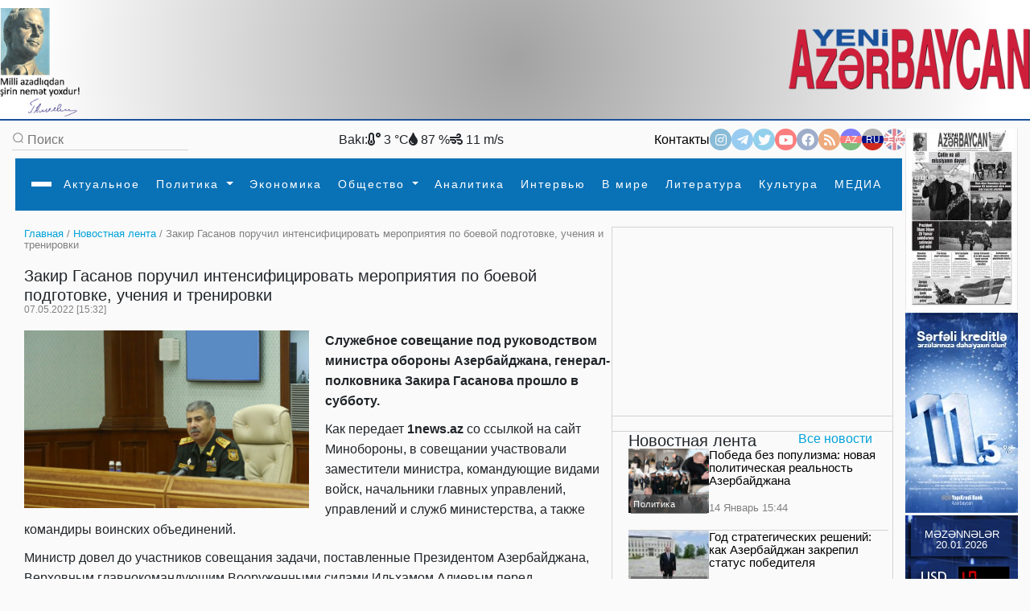

--- FILE ---
content_type: text/html
request_url: https://www.yeniazerbaycan.com/xeberlenti_e69066_ru.html
body_size: 145276
content:

<!DOCTYPE html>

<html lang="en">
<head>
<title>
Закир Гасанов поручил интенсифицировать мероприятия по боевой подготовке, учения и тренировки</title>
<meta http-equiv="Content-Type" content="text/html; charset=utf-8" />

<!--  SEO ucun -->	
<link rel="canonical" href="https://www.yeniazerbaycan.com/xeberlenti_e69066_ru.html">

<!--  CSS --> 

<!-- <meta http-equiv="refresh" content="180">  -->

<meta http-equiv="X-UA-Compatible" content="IE=edge">
<meta name="viewport" content="width=device-width, initial-scale=1.0">
<meta name="google-site-verification" content="KPr5LehcxhSBoefJ-Q2wznDj1R9uyc8HmRDdzMSBsr0" />
<meta name="robots" content="index, follow" />
<meta property="og:type" content="article" />
<meta property="og:site_name" content="Yeni Azərbaycan" />
<meta property="og:url" content="https://www.yeniazerbaycan.com/xeberlenti_e69066_ru.html" />

<!-- Favicon -->

<link rel="icon" type="image/x-icon" href="/favicon.ico">
<link rel="shortcut icon" type="image/x-icon" href="/favicon.ico">
<link rel="icon" type="image/png" href="/img/favicon.png">
<meta name="description" content="Закир Гасанов поручил интенсифицировать мероприятия по боевой подготовке, учения и тренировки" />
<meta property="og:image" content="https://www.yeniazerbaycan.com/yukle/shekil/2022_05_07_925495_1AADD247-031A-484D-83DF-8DB5685D25BF.jpeg" />
<meta property="og:description" content="Закир Гасанов поручил интенсифицировать мероприятия по боевой подготовке, учения и тренировки" />
<meta property="og:title" content="Закир Гасанов поручил интенсифицировать мероприятия по боевой подготовке, учения и тренировки" />
<link rel="image_src" href="https://www.yeniazerbaycan.com/yukle/shekil/2022_05_07_925495_1AADD247-031A-484D-83DF-8DB5685D25BF.jpeg" />

<!-- Compiled and minified CSS --> 

<!-- <link rel="stylesheet" href="https://cdnjs.cloudflare.com/ajax/libs/materialize/1.0.0/css/materialize.min.css"> --> 

<!-- Compiled and minified JavaScript --> 

<!-- <script src="https://cdnjs.cloudflare.com/ajax/libs/materialize/1.0.0/js/materialize.min.js"></script> --> 

<!-- image slider ucun Vuqar CSS --> 

<script src="https://cdnjs.cloudflare.com/ajax/libs/jquery/3.2.1/jquery.min.js"></script> 
<script src="https://cdnjs.cloudflare.com/ajax/libs/lightbox2/2.9.0/js/lightbox.min.js"></script>
<link rel="stylesheet" href="https://cdnjs.cloudflare.com/ajax/libs/lightbox2/2.9.0/css/lightbox.min.css">

<!-- image slider ucun Vuqar CSS --> 

<!--2021 yeni elave--> 

<script>

        window.digitalks = window.digitalks || new function () { var t = this; t._e = [], t._c = {}, t.config = function (c) { var i; t._c = c, t._c.script_id ? ((i = document.createElement("script")).src = "//data.digitalks.az/v1/scripts/" + t._c.script_id + "/track.js?&cb=" + Math.random(), i.async = !0, document.head.appendChild(i)) : console.error("digitalks: script_id cannot be empty!") };["track", "identify"].forEach(function (c) { t[c] = function () { t._e.push([c].concat(Array.prototype.slice.call(arguments, 0))) } }) }



        digitalks.config({

            script_id: "1ffdce50-01c5-43ad-a516-2ad6eb485982",

            page_url: location.href,

            referrer: document.referrer

        })

    </script> 

<!--2021 yeni elave--> 

<script src="https://code.jquery.com/jquery-3.3.1.slim.min.js" integrity="sha384-q8i/X+965DzO0rT7abK41JStQIAqVgRVzpbzo5smXKp4YfRvH+8abtTE1Pi6jizo" crossorigin="anonymous"></script>
<link rel="stylesheet" href="https://stackpath.bootstrapcdn.com/bootstrap/4.3.1/css/bootstrap.min.css" integrity="sha384-ggOyR0iXCbMQv3Xipma34MD+dH/1fQ784/j6cY/iJTQUOhcWr7x9JvoRxT2MZw1T" crossorigin="anonymous">

<!--Youtube popup -->

<link rel="stylesheet" href="https://maxcdn.bootstrapcdn.com/bootstrap/4.0.0/css/bootstrap.min.css" integrity="sha384-Gn5384xqQ1aoWXA+058RXPxPg6fy4IWvTNh0E263XmFcJlSAwiGgFAW/dAiS6JXm" crossorigin="anonymous">
<script src="https://maxcdn.bootstrapcdn.com/bootstrap/4.0.0/js/bootstrap.min.js" integrity="sha384-JZR6Spejh4U02d8jOt6vLEHfe/JQGiRRSQQxSfFWpi1MquVdAyjUar5+76PVCmYl" crossorigin="anonymous"></script> 

<!--Youtube popup --> 

<script src="https://code.jquery.com/jquery-3.2.1.slim.min.js" integrity="sha384-KJ3o2DKtIkvYIK3UENzmM7KCkRr/rE9/Qpg6aAZGJwFDMVNA/GpGFF93hXpG5KkN" crossorigin="anonymous"></script> 
<script src="https://cdnjs.cloudflare.com/ajax/libs/popper.js/1.12.9/umd/popper.min.js" integrity="sha384-ApNbgh9B+Y1QKtv3Rn7W3mgPxhU9K/ScQsAP7hUibX39j7fakFPskvXusvfa0b4Q" crossorigin="anonymous"></script> 
<script src="https://stackpath.bootstrapcdn.com/bootstrap/4.3.1/js/bootstrap.min.js" integrity="sha384-JjSmVgyd0p3pXB1rRibZUAYoIIy6OrQ6VrjIEaFf/nJGzIxFDsf4x0xIM+B07jRM" crossorigin="anonymous"></script> 
<script src="https://cdnjs.cloudflare.com/ajax/libs/popper.js/1.14.7/umd/popper.min.js" integrity="sha384-UO2eT0CpHqdSJQ6hJty5KVphtPhzWj9WO1clHTMGa3JDZwrnQq4sF86dIHNDz0W1" crossorigin="anonymous"></script>
<link href="https://unpkg.com/material-components-web@latest/dist/material-components-web.min.css" rel="stylesheet">
<script src="https://unpkg.com/material-components-web@latest/dist/material-components-web.min.js"></script> 
<script src="front/assets/script/dropdown.js"></script>
<link rel="stylesheet" href="https://fonts.googleapis.com/icon?family=Material+Icons">
<link rel="stylesheet" href="/front/assets/css/main_ru.css?1768896440">

<!--<script src='https://kit.fontawesome.com/a076d05399.js' crossorigin='anonymous'></script>-->

<link rel="stylesheet" href="https://use.fontawesome.com/releases/v5.13.0/css/all.css">
<link href="https://cdnjs.cloudflare.com/ajax/libs/font-awesome/4.3.0/css/font-awesome.css" rel="stylesheet" type='text/css'>

<!--#region slickslider --> 

<!--<link rel="stylesheet" href="path-to-the-file/splide.min.css">--> 

<!-- or the one installed in node_modules directory, --> 

<!--<link rel="stylesheet" href="node_modules/@splidejs/splide/dist/css/splide.min.css">--> 

<!-- or the reference on CDN -->

<link rel="stylesheet" href="https://cdn.jsdelivr.net/npm/@splidejs/splide@latest/dist/css/splide.min.css">

<!--#endregion slickslider -->

<meta http-equiv="Content-Type" content="text/html; charset=utf-8">

<!-- Qachan setir ucun Vuqar CSS --> 

<script type="text/javascript" src="front/assets/qachansetr/js/jquery.js"></script> 
<script type="text/javascript" src="front/assets/qachansetr/js/acmeticker.js"></script>
<link rel="stylesheet" href="front/assets/qachansetr/css/style.css">

<!-- Qachan setir ucun Vuqar CSS -->


<!-------  referendum	------->

<style>
body, .bg-g {
    background: #fafafa !important;
}
.menu.column.bg-w.paddings-20.pt-5.brd-bl.r-gp-10 {
    border: 1px solid #D3D3D3 !important;
}
.column.mt-50 {
    border-bottom: 1px solid #D3D3D3;
    padding-bottom: 60px;
}
.brd-b:last-child {
    border-width: 0px !important;
}
.column.mt-50:last-child {
    border-bottom: 0px !important;
}
.c-bl {
    margin-left: 5px;
}
span.breadcrumb-hover.fz14.c-g {
    color: #02A2D8 !important;
}
p.c-g.fz14 .c-bl {
    color: gray !important;
}
nav#nav {
    box-shadow: 0px 8px 8px -10px !important;
}
.aside-img-cont {
    width: 140px !important;
}
.aside-img-cont img {
    width: 100% !important;
}
.single-auth-cont p {
    z-index: 200;
}
.single-auth-cont img, .img-cont-author.p-relative.main-news-type1 img {
    filter: brightness(0.6);
}
.title-news-main-type1 {
    line-height: 1.5;
}
.listing-news p {
    line-height: 1.5;
}
section.column.w-600-p {
    margin-top: 10px;
}
.w-300-p {
    margin-top: 10px;
}
.fz16 {
    z-index: 10;
}
.menu.column.bg-w.paddings-20.pt-5.brd-bl.r-gp-10 {
    background: url("/front/ya_1.png");
    background-size: 55%;
    background-repeat: no-repeat;
    background-position: center;
}
#pagination ul {
    display: flex;
    gap: 5px;
}
#pagination li {
    background: transparent;
    padding: 1px 2px;
}
#pagination li a {
    font-size: 14px;
}
#pagination li a:hover {
    color: #0299CC;
}
#pagination li a:hover i {
    color: #0299CC;
}
#pagination li.active {
    background: #0299CC;
    color: white;
    width: 25px;
    height: 25px;
    border-radius: 50%;
    text-align: center;
    padding: 5px;
}
.carousel-indicators {
    margin-right: 8% !important;
}
a.c-w.column.r-gp-5.slider-title.fz36.c-w {
    overflow: hidden;
}
a.fwb.c-b.fz16.slider2-title {
    white-space: normal !important;
    overflow: visible !important;
    text-overflow: unset !important;
    line-height: 1.4 !important;
}
.t-2, .t-4 {
    display: none;
}
.c-1, .c-2, .c-3, .c-4 {
    display: none;
}
.z-1, .z-2, .z-3, .z-5 {
    display: none;
}
.main-news-type1 .text-side-img p {
    overflow: hidden;
    transition: 0.3s all;
    max-height: 50px;
    width: 250px;
}
.main-news-type1:hover img {
    filter: brightness(0.5);
    transition: 0.3s all;
}
.main-news-type1:hover .text-side-img p {
    white-space: unset;
    overflow: visible;
    max-height: 200px;
    text-overflow: unset;
    transition: 0.3s all;
}
.news-img-type1 {
    align-self: flex-start;
}
.news-type1 .fz16, a.fwb.fz16.title-news-type3 {
    font-size: 14px !important;
    line-height: 10px;
}
.w-300-p.row.row-v-c.mt-15.flex-nowrap.c-gp-10.news-type1 {
    min-height: 110px;
}
.news-type1 .r-gp-20 {
    row-gap: 10px !important;
}
p.fz14.fwl.c-g {
    font-size: 12px;
}
.calend.column table td a {
    color: red;
}
.dropdown1:hover .dropdown-content1 {
    display: block !important;
}
.dropdown2:hover .dropdown-content2 {
    display: block !important;
}
.dropdown3:hover .dropdown-content3 {
    display: block !important;
}
.dropdown4:hover .dropdown-content4 {
    display: block !important;
}
@font-face {
    font-family: 'digital-7';
    src: url('/front/assets/fonts/digital-7.ttf');
}
.mezenne_banner {
    background-image: url(/yukle/banner/mezenne-11.jpg);
    background-repeat: repeat-y;
    width: 140px;
    height: 249px;
}
.mezenne_banner p {
    font-size: 13px;
    color: white;
    text-align: center;
    margin-top: 17px;
    margin-bottom: 14px;
}
.mezenne_banner ul li {
    color: #c30000;
    font-size: 22px;
    font-weight: bold;
    font-family: 'digital-7', sans-serif;
    width: 120px;
    padding: 10px 5px 5px 70px;
}
.birja_banner {
    font-size: 18px;
    border: 1px solid #ff0303;
    background-color: #661010;
    color: cornsilk;
    width: 140px;
    height: 249px;
}
.birja_banner p {
    text-align: center;
    margin-top: 9px;
    margin-bottom: 10px;
}
.birja_banner ul li {
    width: 120px;
    margin: auto;
    padding: 7px 5px 7px 5px;
    border-bottom: 1px groove #ff0303;
}
.birja_banner ul li:last-child {
    border: 0;
}
</style>
</head>

<body>
<div class="page">
  <div class="topLine" style="height: 150px; background: radial-gradient(circle, rgba(162,162,162,1) 0%, rgba(255,255,255,1) 93%); ">
    <div>
      <div> <img src="front/assets/images/H.Eliyev-imza.png" alt="Heydər Əliyev" style="width:100px; float:left">
        <div class="top-center-v" style="width: 750px; margin-left:200px; position:absolute; text-align: center;">
          <iframe title="Autoplay" data-src="daxil/banner_top_slider_vuqar.php" scrolling="no" style="height:130px; width:600px; margin-top:-5px;" frameborder="0" src="daxil/banner_top_slider_vuqar.php"></iframe>
        </div>
        <a href="ru.html"><img src="front/assets/images/yeni-azerbaycan-logo-2021-11.png" alt="yeni azerbaycan logo" style="float:right; width: 300px; margin-top:25px"></a> </div>
    </div>
  </div>
  <div class="row-h-c c-gp-30  mt-10 "> 
    
    <!--#region Aside For Ad --> 
    
    <!--#endregion Aside For Ad -->
    
    <main class="page-main column-h-c">
      <div class="nav-top row-h-b w-100">
        <div class="search-cont row-c-c c-gp-10 brd-b">
          <form method="post" action="Axtarish_ru.html">
            <input type="image" src="front/assets/images/lupa.png" name="axtar" />
            <input class="w-200-p fz16" placeholder="Поиск" type="text"

                                onBlur="if (this.value == '') {this.value = '';}"

                                onFocus="if(this.value == '') {this.value = '';}"

                                value="" name="axtarilan_soz">
          </form>
        </div>
        <div class="row-c-c c-gp-20"> 
          
          <!--Hava qaqqinda: bu saytdan Api goturub duzeldirik: https://openweathermap.org/-->
          
                    Bakı:
          <div><i class="fas fa-temperature-low"></i>
            3            °C</div>
          <div><i class="fas fa-tint"></i>
            87            %</div>
          <div><i class="fas fa-wind"></i>
            11            m/s</div>
                  </div>
        <div class="nav-contact row-c-c c-gp-20"> <a href="Elaqe_ru.html" class="nav-elage">
          Контакты          </a>
          <div class="row contact-links c-gp-10"> <a class="navIconA" href="https://www.instagram.com/yeniaz.media/" target="_blank" style="background-color:#187eb7"> <i class="fab fa-instagram navIcon"> </i></a> <a class="navIconA" href="https://t.me/s/yeniaz_media" target="_blank" style="background-color:#389ce9"> <i class="fab fa-telegram-plane navIcon"></i></a> <a class="navIconA" href="https://twitter.com/yeniazerbaycan_" target="_blank" style="background-color:#2da6de"> <i class="fab fa-twitter navIcon"></i></a> <a class="navIconA" href="https://www.youtube.com/channel/UCYXaob35s-RQ_vAKyR1kijQ/" target="_blank" style="background-color:#ff0000"> <i class="fab fa-youtube navIcon"> </i></a> <a class="navIconA" href="https://www.facebook.com/yeniazerbaycan" target="_blank" style="background-color:#43609b"> <i class="fab fa-facebook-f navIcon"> </i></a> <a class="navIconA" href="http://yeniazerbaycan.com/rss.xml" target="_blank"

                                style="background-color:#E15A00"> <i class="fas fa-rss navIcon"> </i></a>
                        <a class="navIconA" href="https://www.yeniazerbaycan.com/xeberlenti_e69066_az.html" style="color:#FFFFFF; font-size:12px; background-image: linear-gradient(blue 35%, red 1%, red 68%, green 20%) ">AZ</a> <a class="navIconA" href="https://www.yeniazerbaycan.com/xeberlenti_e69066_ru.html" style="color:#FFFFFF; font-size:12px; background-image: linear-gradient(#b2b2b2 32%, #001288 1%, #001288 68%, #ce2a1d 20%) ; opacity: 1">RU</a> <a class="navIconA" href="#" style="color:#FFFFFF; font-size:12px; background-image:url(front/assets/images/english-flag-27.png) ">EN</a> </div>
        </div>
      </div>
      <style>
    .navbar,
    .navbar::before,
    .navbar::after {
        -webkit-box-sizing: border-box;
        box-sizing: border-box;
    }

    .navbar {
        font-family: sans-serif;
        line-height: 1.15;
        -webkit-text-size-adjust: 100%;
        -webkit-tap-highlight-color: rgba(0, 0, 0, 0);
    }

    .navbar ol,
    .navbar ul,
    .navbar dl {
        margin-top: 0;
        margin-bottom: 1rem;
    }

    .navbar ol ol,
    .navbar ul ul,
    .navbar ol ul,
    .navbar ul ol {
        margin-bottom: 0;
    }


    .navbar a {
        color: #007bff;
        text-decoration: none;
        background-color: transparent;
    }

    .navbar a:hover {
        color: #0056b3;
        text-decoration: underline;
    }

    .navbar a:not([href]):not([tabindex]) {
        color: inherit;
        text-decoration: none;
    }

    .navbar a:not([href]):not([tabindex]):hover,
    .navbar a:not([href]):not([tabindex]):focus {
        color: inherit;
        text-decoration: none;
    }

    .navbar a:not([href]):not([tabindex]):focus {
        outline: 0;
    }



    .dropup,
    .dropright,
    .dropdown,
    .dropleft {
        position: relative;
    }

    .dropdown-toggle {
        white-space: nowrap;
    }

    .dropdown-toggle::after {
        display: inline-block;
        margin-left: 0.255em;
        vertical-align: 0.255em;
        content: "";
        border-top: 0.3em solid;
        border-right: 0.3em solid transparent;
        border-bottom: 0;
        border-left: 0.3em solid transparent;
    }

    .dropdown-toggle:empty::after {
        margin-left: 0;
    }

    .dropdown-menu {
        position: absolute;
        top: 100%;
        left: 0;
        z-index: 1000;
        display: none;
        float: left;
        min-width: 10rem;
        padding: 0.5rem 0;
        margin: 0.125rem 0 0;
        font-size: 1rem;
        color: #212529;
        text-align: left;
        list-style: none;
        background-color: #fff;
        background-clip: padding-box;
        border: 1px solid rgba(0, 0, 0, 0.15);
        border-radius: 0.25rem;
    }

    .dropdown-menu-left {
        right: auto;
        left: 0;
    }

    .dropdown-menu-right {
        right: 0;
        left: auto;
    }


    .dropup .dropdown-menu {
        top: auto;
        bottom: 100%;
        margin-top: 0;
        margin-bottom: 0.125rem;
    }

    .dropup .dropdown-toggle::after {
        display: inline-block;
        margin-left: 0.255em;
        vertical-align: 0.255em;
        content: "";
        border-top: 0;
        border-right: 0.3em solid transparent;
        border-bottom: 0.3em solid;
        border-left: 0.3em solid transparent;
    }

    .dropup .dropdown-toggle:empty::after {
        margin-left: 0;
    }

    .dropright .dropdown-menu {
        top: 0;
        right: auto;
        left: 100%;
        margin-top: 0;
        margin-left: 0.125rem;
    }

    .dropright .dropdown-toggle::after {
        display: inline-block;
        margin-left: 0.255em;
        vertical-align: 0.255em;
        content: "";
        border-top: 0.3em solid transparent;
        border-right: 0;
        border-bottom: 0.3em solid transparent;
        border-left: 0.3em solid;
    }

    .dropright .dropdown-toggle:empty::after {
        margin-left: 0;
    }

    .dropright .dropdown-toggle::after {
        vertical-align: 0;
    }

    .dropleft .dropdown-menu {
        top: 0;
        right: 100%;
        left: auto;
        margin-top: 0;
        margin-right: 0.125rem;
    }

    .dropleft .dropdown-toggle::after {
        display: inline-block;
        margin-left: 0.255em;
        vertical-align: 0.255em;
        content: "";
    }

    .dropleft .dropdown-toggle::after {
        display: none;
    }

    .dropleft .dropdown-toggle::before {
        display: inline-block;
        margin-right: 0.255em;
        vertical-align: 0.255em;
        content: "";
        border-top: 0.3em solid transparent;
        border-right: 0.3em solid;
        border-bottom: 0.3em solid transparent;
    }

    .dropleft .dropdown-toggle:empty::after {
        margin-left: 0;
    }

    .dropleft .dropdown-toggle::before {
        vertical-align: 0;
    }

    .dropdown-menu[x-placement^="top"],
    .dropdown-menu[x-placement^="right"],
    .dropdown-menu[x-placement^="bottom"],
    .dropdown-menu[x-placement^="left"] {
        right: auto;
        bottom: auto;
    }

    .dropdown-divider {
        height: 0;
        margin: 0.5rem 0;
        overflow: hidden;
        border-top: 1px solid #e9ecef;
    }

    .dropdown-item {
        display: block;
        width: 100%;
        padding: 0.45rem 1.5rem;
        clear: both;
        font-weight: 400;
        color: #212529;
        text-align: inherit;
        white-space: nowrap;
        background-color: transparent;
        border: 0;
    }

    .dropdown-item:hover,
    .dropdown-item:focus {
        color: #16181b;
        text-decoration: none;
        background-color: #f8f9fa;
    }

    .dropdown-item.active,
    .dropdown-item:active {
        color: #fff;
        text-decoration: none;
        background-color: #007bff;
    }

    .dropdown-item.disabled,
    .dropdown-item:disabled {
        color: #6c757d;
        pointer-events: none;
        background-color: transparent;
    }

    .dropdown-menu.show {
        display: block;
    }

    .dropdown-header {
        display: block;
        padding: 0.5rem 1.5rem;
        margin-bottom: 0;
        font-size: 0.875rem;
        color: #6c757d;
        white-space: nowrap;
    }

    .dropdown-item-text {
        display: block;
        padding: 0.25rem 1.5rem;
        color: #212529;
    }

    .btn-group,
    .btn-group-vertical {
        position: relative;
        display: -webkit-inline-box;
        display: -ms-inline-flexbox;
        display: inline-flex;
        vertical-align: middle;
    }

    .btn-group>.btn,
    .btn-group-vertical>.btn {
        position: relative;
        -webkit-box-flex: 1;
        -ms-flex: 1 1 auto;
        flex: 1 1 auto;
    }

    .btn-group>.btn:hover,
    .btn-group-vertical>.btn:hover {
        z-index: 1;
    }

    .btn-group>.btn:focus,
    .btn-group>.btn:active,
    .btn-group>.btn.active,
    .btn-group-vertical>.btn:focus,
    .btn-group-vertical>.btn:active,
    .btn-group-vertical>.btn.active {
        z-index: 1;
    }

    .btn-toolbar {
        display: -webkit-box;
        display: -ms-flexbox;
        display: flex;
        -ms-flex-wrap: wrap;
        flex-wrap: wrap;
        -webkit-box-pack: start;
        -ms-flex-pack: start;
        justify-content: flex-start;
    }

    .btn-toolbar .input-group {
        width: auto;
    }

    .btn-group>.btn:not(:first-child),
    .btn-group>.btn-group:not(:first-child) {
        margin-left: -1px;
    }

    .btn-group>.btn:not(:last-child):not(.dropdown-toggle),
    .btn-group>.btn-group:not(:last-child)>.btn {
        border-top-right-radius: 0;
        border-bottom-right-radius: 0;
    }

    .btn-group>.btn:not(:first-child),
    .btn-group>.btn-group:not(:first-child)>.btn {
        border-top-left-radius: 0;
        border-bottom-left-radius: 0;
    }

    .dropdown-toggle-split {
        padding-right: 0.5625rem;
        padding-left: 0.5625rem;
    }

    .dropdown-toggle-split::after,
    .dropup .dropdown-toggle-split::after,
    .dropright .dropdown-toggle-split::after {
        margin-left: 0;
    }

    .dropleft .dropdown-toggle-split::before {
        margin-right: 0;
    }

    .btn-sm+.dropdown-toggle-split,
    .btn-group-sm>.btn+.dropdown-toggle-split {
        padding-right: 0.375rem;
        padding-left: 0.375rem;
    }

    .btn-lg+.dropdown-toggle-split,
    .btn-group-lg>.btn+.dropdown-toggle-split {
        padding-right: 0.75rem;
        padding-left: 0.75rem;
    }

    .btn-group-vertical {
        -webkit-box-orient: vertical;
        -webkit-box-direction: normal;
        -ms-flex-direction: column;
        flex-direction: column;
        -webkit-box-align: start;
        -ms-flex-align: start;
        align-items: flex-start;
        -webkit-box-pack: center;
        -ms-flex-pack: center;
        justify-content: center;
    }

    .btn-group-vertical>.btn,
    .btn-group-vertical>.btn-group {
        width: 100%;
    }

    .btn-group-vertical>.btn:not(:first-child),
    .btn-group-vertical>.btn-group:not(:first-child) {
        margin-top: -1px;
    }

    .btn-group-vertical>.btn:not(:last-child):not(.dropdown-toggle),
    .btn-group-vertical>.btn-group:not(:last-child)>.btn {
        border-bottom-right-radius: 0;
        border-bottom-left-radius: 0;
    }

    .btn-group-vertical>.btn:not(:first-child),
    .btn-group-vertical>.btn-group:not(:first-child)>.btn {
        border-top-left-radius: 0;
        border-top-right-radius: 0;
    }

    .btn-group-toggle>.btn,
    .btn-group-toggle>.btn-group>.btn {
        margin-bottom: 0;
    }

    .btn-group-toggle>.btn input[type="radio"],
    .btn-group-toggle>.btn input[type="checkbox"],
    .btn-group-toggle>.btn-group>.btn input[type="radio"],
    .btn-group-toggle>.btn-group>.btn input[type="checkbox"] {
        position: absolute;
        clip: rect(0, 0, 0, 0);
        pointer-events: none;
    }





    .nav {
        display: -webkit-box;
        display: -ms-flexbox;
        display: flex;
        -ms-flex-wrap: wrap;
        flex-wrap: wrap;
        padding-left: 0;
        margin-bottom: 0;
        list-style: none;
    }

    .nav-link {
        display: block;
        padding: 0.5rem 1rem;
    }

    .nav-link:hover,
    .nav-link:focus {
        text-decoration: none;
    }

    .nav-link.disabled {
        color: #6c757d;
        pointer-events: none;
        cursor: default;
    }

    .nav-tabs {
        border-bottom: 1px solid #dee2e6;
    }

    .nav-tabs .nav-item {
        margin-bottom: -1px;
    }

    .nav-tabs .nav-link {
        border: 1px solid transparent;
        border-top-left-radius: 0.25rem;
        border-top-right-radius: 0.25rem;
    }

    .nav-tabs .nav-link:hover,
    .nav-tabs .nav-link:focus {
        border-color: #e9ecef #e9ecef #dee2e6;
    }

    .nav-tabs .nav-link.disabled {
        color: #6c757d;
        background-color: transparent;
        border-color: transparent;
    }

    .nav-tabs .nav-link.active,
    .nav-tabs .nav-item.show .nav-link {
        color: #495057;
        background-color: #fff;
        border-color: #dee2e6 #dee2e6 #fff;
    }

    .nav-tabs .dropdown-menu {
        margin-top: -1px;
        border-top-left-radius: 0;
        border-top-right-radius: 0;
    }

    .nav-pills .nav-link {
        border-radius: 0.25rem;
    }

    .nav-pills .nav-link.active,
    .nav-pills .show>.nav-link {
        color: #fff;
        background-color: #007bff;
    }

    .nav-fill .nav-item {
        -webkit-box-flex: 1;
        -ms-flex: 1 1 auto;
        flex: 1 1 auto;
        text-align: center;
    }

    .nav-justified .nav-item {
        -ms-flex-preferred-size: 0;
        flex-basis: 0;
        -webkit-box-flex: 1;
        -ms-flex-positive: 1;
        flex-grow: 1;
        text-align: center;
    }

    .tab-content>.tab-pane {
        display: none;
    }

    .tab-content>.active {
        display: block;
    }

    .navbar {
        position: relative;
        display: -webkit-box;
        display: -ms-flexbox;
        display: flex;
        -ms-flex-wrap: wrap;
        flex-wrap: wrap;
        -webkit-box-align: center;
        -ms-flex-align: center;
        align-items: center;
        -webkit-box-pack: justify;
        -ms-flex-pack: justify;
        justify-content: space-between;
        padding: 0.5rem 1rem;
    }

    .navbar>.container,
    .navbar>.container-fluid {
        display: -webkit-box;
        display: -ms-flexbox;
        display: flex;
        -ms-flex-wrap: wrap;
        flex-wrap: wrap;
        -webkit-box-align: center;
        -ms-flex-align: center;
        align-items: center;
        -webkit-box-pack: justify;
        -ms-flex-pack: justify;
        justify-content: space-between;
    }

    .navbar-brand {
        display: inline-block;
        padding-top: 0.3125rem;
        padding-bottom: 0.3125rem;
        margin-right: 1rem;
        font-size: 1.25rem;
        line-height: inherit;
        white-space: nowrap;
    }

    .navbar-brand:hover,
    .navbar-brand:focus {
        text-decoration: none;
    }

    .navbar-nav {
        display: -webkit-box;
        display: -ms-flexbox;
        display: flex;
        -webkit-box-orient: vertical;
        -webkit-box-direction: normal;
        -ms-flex-direction: column;
        flex-direction: column;
        padding-left: 0;
        margin-bottom: 0;
        list-style: none;
    }

    .navbar-nav .nav-link {
        padding-right: 0;
        padding-left: 0;
    }

    .navbar-nav .dropdown-menu {
        position: static;
        float: none;
    }

    .navbar-text {
        display: inline-block;
        padding-top: 0.5rem;
        padding-bottom: 0.5rem;
    }

    .navbar-collapse {
        -ms-flex-preferred-size: 100%;
        flex-basis: 100%;
        -webkit-box-flex: 1;
        -ms-flex-positive: 1;
        flex-grow: 1;
        -webkit-box-align: center;
        -ms-flex-align: center;
        align-items: center;
    }

    .navbar-toggler {
        padding: 0.25rem 0.75rem;
        font-size: 1.25rem;
        line-height: 1;
        background-color: transparent;
        border: 1px solid transparent;
        border-radius: 0.25rem;
    }

    .navbar-toggler:hover,
    .navbar-toggler:focus {
        text-decoration: none;
    }

    .navbar-toggler-icon {
        display: inline-block;
        width: 1.5em;
        height: 1.5em;
        vertical-align: middle;
        content: "";
        background: no-repeat center center;
        background-size: 100% 100%;
    }

    @media (max-width: 575.98px) {

        .navbar-expand-sm>.container,
        .navbar-expand-sm>.container-fluid {
            padding-right: 0;
            padding-left: 0;
        }
    }

    @media (min-width: 100px) {
        .navbar-expand-sm {
            -webkit-box-orient: horizontal;
            -webkit-box-direction: normal;
            -ms-flex-flow: row nowrap;
            flex-flow: row nowrap;
            -webkit-box-pack: start;
            -ms-flex-pack: start;
            justify-content: flex-start;
        }

        .navbar-expand-sm .navbar-nav {
            -webkit-box-orient: horizontal;
            -webkit-box-direction: normal;
            -ms-flex-direction: row;
            flex-direction: row;
        }

        .navbar-expand-sm .navbar-nav .dropdown-menu {
            position: absolute;
        }

        .navbar-expand-sm .navbar-nav .nav-link {
            padding-right: 0.5rem;
            padding-left: 0.5rem;
        }

        .navbar-expand-sm>.container,
        .navbar-expand-sm>.container-fluid {
            -ms-flex-wrap: nowrap;
            flex-wrap: nowrap;
        }

        .navbar-expand-sm .navbar-collapse {
            display: -webkit-box !important;
            display: -ms-flexbox !important;
            display: flex !important;
            -ms-flex-preferred-size: auto;
            flex-basis: auto;
        }

        .navbar-expand-sm .navbar-toggler {
            display: none;
        }
    }

    @media (max-width: 767.98px) {

        .navbar-expand-md>.container,
        .navbar-expand-md>.container-fluid {
            padding-right: 0;
            padding-left: 0;
        }
    }

    @media (min-width: 100px) {
        .navbar-expand-md {
            -webkit-box-orient: horizontal;
            -webkit-box-direction: normal;
            -ms-flex-flow: row nowrap;
            flex-flow: row nowrap;
            -webkit-box-pack: start;
            -ms-flex-pack: start;
            justify-content: flex-start;
        }

        .navbar-expand-md .navbar-nav {
            -webkit-box-orient: horizontal;
            -webkit-box-direction: normal;
            -ms-flex-direction: row;
            flex-direction: row;
        }

        .navbar-expand-md .navbar-nav .dropdown-menu {
            position: absolute;
        }

        .navbar-expand-md .navbar-nav .nav-link {
            padding-right: 0.5rem;
            padding-left: 0.5rem;
        }

        .navbar-expand-md>.container,
        .navbar-expand-md>.container-fluid {
            -ms-flex-wrap: nowrap;
            flex-wrap: nowrap;
        }

        .navbar-expand-md .navbar-collapse {
            display: -webkit-box !important;
            display: -ms-flexbox !important;
            display: flex !important;
            -ms-flex-preferred-size: auto;
            flex-basis: auto;
        }

        .navbar-expand-md .navbar-toggler {
            display: none;
        }
    }

    @media (max-width: 991.98px) {

        .navbar-expand-lg>.container,
        .navbar-expand-lg>.container-fluid {
            padding-right: 0;
            padding-left: 0;
        }
    }

    @media (min-width: 100px) {
        .navbar-expand-lg {
            -webkit-box-orient: horizontal;
            -webkit-box-direction: normal;
            -ms-flex-flow: row nowrap;
            flex-flow: row nowrap;
            -webkit-box-pack: start;
            -ms-flex-pack: start;
            justify-content: flex-start;
        }

        .navbar-expand-lg .navbar-nav {
            -webkit-box-orient: horizontal;
            -webkit-box-direction: normal;
            -ms-flex-direction: row;
            flex-direction: row;
			
			height: 63px;
        }

        .navbar-expand-lg .navbar-nav .dropdown-menu {
            position: absolute;
        }

        .navbar-expand-lg .navbar-nav .nav-link {
            padding-right: 0.5rem;
            padding-left: 0.5rem;
        }

        .navbar-expand-lg>.container,
        .navbar-expand-lg>.container-fluid {
            -ms-flex-wrap: nowrap;
            flex-wrap: nowrap;
			
			padding-bottom: 2px;
        }

        .navbar-expand-lg .navbar-collapse {
            display: -webkit-box !important;
            display: -ms-flexbox !important;
            display: flex !important;
            -ms-flex-preferred-size: auto;
            flex-basis: auto;
        }

        .navbar-expand-lg .navbar-toggler {
            display: none;
        }
    }

    @media (max-width: 1199.98px) {

        .navbar-expand-xl>.container,
        .navbar-expand-xl>.container-fluid {
            padding-right: 0;
            padding-left: 0;
        }
    }

    @media (min-width: 100px) {
        .navbar-expand-xl {
            -webkit-box-orient: horizontal;
            -webkit-box-direction: normal;
            -ms-flex-flow: row nowrap;
            flex-flow: row nowrap;
            -webkit-box-pack: start;
            -ms-flex-pack: start;
            justify-content: flex-start;
        }

        .navbar-expand-xl .navbar-nav {
            -webkit-box-orient: horizontal;
            -webkit-box-direction: normal;
            -ms-flex-direction: row;
            flex-direction: row;
        }

        .navbar-expand-xl .navbar-nav .dropdown-menu {
            position: absolute;
        }

        .navbar-expand-xl .navbar-nav .nav-link {
            padding-right: 0.5rem;
            padding-left: 0.5rem;
        }

        .navbar-expand-xl>.container,
        .navbar-expand-xl>.container-fluid {
            -ms-flex-wrap: nowrap;
            flex-wrap: nowrap;
        }

        .navbar-expand-xl .navbar-collapse {
            display: -webkit-box !important;
            display: -ms-flexbox !important;
            display: flex !important;
            -ms-flex-preferred-size: auto;
            flex-basis: auto;
        }

        .navbar-expand-xl .navbar-toggler {
            display: none;
        }
    }

    .navbar-expand {
        -webkit-box-orient: horizontal;
        -webkit-box-direction: normal;
        -ms-flex-flow: row nowrap;
        flex-flow: row nowrap;
        -webkit-box-pack: start;
        -ms-flex-pack: start;
        justify-content: flex-start;
    }

    .navbar-expand>.container,
    .navbar-expand>.container-fluid {
        padding-right: 0;
        padding-left: 0;
    }

    .navbar-expand .navbar-nav {
        -webkit-box-orient: horizontal;
        -webkit-box-direction: normal;
        -ms-flex-direction: row;
        flex-direction: row;
    }

    .navbar-expand .navbar-nav .dropdown-menu {
        position: absolute;
    }

    .navbar-expand .navbar-nav .nav-link {
        padding-right: 0.5rem;
        padding-left: 0.5rem;
    }

    .navbar-expand>.container,
    .navbar-expand>.container-fluid {
        -ms-flex-wrap: nowrap;
        flex-wrap: nowrap;
    }

    .navbar-expand .navbar-collapse {
        display: -webkit-box !important;
        display: -ms-flexbox !important;
        display: flex !important;
        -ms-flex-preferred-size: auto;
        flex-basis: auto;
    }

    .navbar-expand .navbar-toggler {
        display: none;
    }

    .navbar-light .navbar-brand {
        color: rgba(0, 0, 0, 0.9);
    }

    .navbar-light .navbar-brand:hover,
    .navbar-light .navbar-brand:focus {
        color: rgba(0, 0, 0, 0.9);
    }

    .navbar-light .navbar-nav .nav-link {
        color: rgba(0, 0, 0, 0.5);
    }

    .navbar-light .navbar-nav .nav-link:hover,
    .navbar-light .navbar-nav .nav-link:focus {
        color: rgba(0, 0, 0, 0.7);
    }

    .navbar-light .navbar-nav .nav-link.disabled {
        color: rgba(0, 0, 0, 0.3);
    }

    .navbar-light .navbar-nav .show>.nav-link,
    .navbar-light .navbar-nav .active>.nav-link,
    .navbar-light .navbar-nav .nav-link.show,
    .navbar-light .navbar-nav .nav-link.active {
        color: rgba(0, 0, 0, 0.9);
    }

    .navbar-light .navbar-toggler {
        color: rgba(0, 0, 0, 0.5);
        border-color: rgba(0, 0, 0, 0.1);
    }

    .navbar-light .navbar-toggler-icon {
        background-image: url("data:image/svg+xml,%3csvg viewBox='0 0 30 30' xmlns='http://www.w3.org/2000/svg'%3e%3cpath stroke='rgba(0, 0, 0, 0.5)' stroke-width='2' stroke-linecap='round' stroke-miterlimit='10' d='M4 7h22M4 15h22M4 23h22'/%3e%3c/svg%3e");
    }

    .navbar-light .navbar-text {
        color: rgba(0, 0, 0, 0.5);
    }

    .navbar-light .navbar-text a {
        color: rgba(0, 0, 0, 0.9);
    }

    .navbar-light .navbar-text a:hover,
    .navbar-light .navbar-text a:focus {
        color: rgba(0, 0, 0, 0.9);
    }

    .navbar-dark .navbar-brand {
        color: #fff;
    }

    .navbar-dark .navbar-brand:hover,
    .navbar-dark .navbar-brand:focus {
        color: #fff;
    }

    .navbar-dark .navbar-nav .nav-link {
        color: rgba(255, 255, 255, 0.5);
    }

    .navbar-dark .navbar-nav .nav-link:hover,
    .navbar-dark .navbar-nav .nav-link:focus {
        color: rgba(255, 255, 255, 0.75);
    }

    .navbar-dark .navbar-nav .nav-link.disabled {
        color: rgba(255, 255, 255, 0.25);
    }

    .navbar-dark .navbar-nav .show>.nav-link,
    .navbar-dark .navbar-nav .active>.nav-link,
    .navbar-dark .navbar-nav .nav-link.show,
    .navbar-dark .navbar-nav .nav-link.active {
        color: #fff;
    }

    .navbar-dark .navbar-toggler {
        color: rgba(255, 255, 255, 0.5);
        border-color: rgba(255, 255, 255, 0.1);
    }

    .navbar-dark .navbar-toggler-icon {
        background-image: url("data:image/svg+xml,%3csvg viewBox='0 0 30 30' xmlns='http://www.w3.org/2000/svg'%3e%3cpath stroke='rgba(255, 255, 255, 0.5)' stroke-width='2' stroke-linecap='round' stroke-miterlimit='10' d='M4 7h22M4 15h22M4 23h22'/%3e%3c/svg%3e");
    }

    .navbar-dark .navbar-text {
        color: rgba(255, 255, 255, 0.5);
    }

    .navbar-dark .navbar-text a {
        color: #fff;
    }

    .navbar-dark .navbar-text a:hover,
    .navbar-dark .navbar-text a:focus {
        color: #fff;
    }

    .navbar body {
        font-family: "Poppins", Arial, sans-serif;
        font-size: 16px;
        line-height: 1.8;
        font-weight: normal;
        background: #fafafa;
        color: gray;
    }

    .navbar a {
        -webkit-transition: .3s all ease;
        -o-transition: .3s all ease;
        transition: .3s all ease;
        color: #ff0000;
    }

    .navbar a:hover,
    .navbar a:focus {
        text-decoration: none !important;
        outline: none !important;
        -webkit-box-shadow: none;
        box-shadow: none;
    }



    .ftco-navbar-light {
		
		margin-top:10px;
		/*background: #0b4784 !important;*/		
        background: #0971b6 !important;
        z-index: 3;
        padding: 0;
    }

    

    

    .ftco-navbar-light .navbar-nav>.nav-item>.nav-link {
        font-size: 14px;
        padding-top: 1.5rem;
        padding-bottom: 1.5rem;
        padding-left: 10px;
        padding-right: 10px;
        font-weight: 500;
        color: #fff;        
        letter-spacing: 2px;
        position: relative;
        opacity: 1 !important;
    }

    .ftco-navbar-light .navbar-nav>.nav-item>.nav-link:before {
        position: absolute;
        bottom: 0;
        left: 0;
        content: '';
        display: block;
        width: 0;
        height: 2px;
		/* background: #ff0000; */
        background: #ffffff;
        -webkit-transition: 0.3s;
        -o-transition: 0.3s;
        transition: 0.3s;
    }

    @media (prefers-reduced-motion: reduce) {
        .ftco-navbar-light .navbar-nav>.nav-item>.nav-link:before {
            -webkit-transition: none;
            -o-transition: none;
            transition: none;
        }
    }

    .ftco-navbar-light .navbar-nav>.nav-item>.nav-link:hover {
		/* color: #ff0000; */
		text-shadow: 2px 2px 4px #000000;
        
    }

    .ftco-navbar-light .navbar-nav>.nav-item>.nav-link:hover:before {
        width: 100%;
    }

    

    .ftco-navbar-light .navbar-nav>.nav-item .dropdown-menu {
        border: none;
        background: #fff;
        -webkit-box-shadow: 0px 10px 34px -20px rgba(0, 0, 0, 0.41);
        -moz-box-shadow: 0px 10px 34px -20px rgba(0, 0, 0, 0.41);
        box-shadow: 0px 10px 34px -20px rgba(0, 0, 0, 0.41);
        border-radius: 4px;
    }

    .ftco-navbar-light .navbar-nav>.nav-item .dropdown-menu .dropdown-item {
        font-size: 12px;
        color: #000;
    }

    .ftco-navbar-light .navbar-nav>.nav-item .dropdown-menu .dropdown-item:hover,
    .ftco-navbar-light .navbar-nav>.nav-item .dropdown-menu .dropdown-item:focus {
        background: #ff0000;
        color: #fff;
    }

   

    .ftco-navbar-light .navbar-nav>.nav-item.cta>a {
        color: #fff;
        background: #ff0000;
        border-radius: 0px;
    }

    

   

    .ftco-navbar-light .navbar-nav>.nav-item.active>a {
        color: #ff0000;
		text-shadow: 2px 2px 4px #000000;
    }

    

    .ftco-navbar-light .navbar-toggler {
        border: none;
        color: rgba(255, 255, 255, 0.5) !important;
        cursor: pointer;
        padding-right: 0;
        text-transform: uppercase;
        font-size: 16px;
        letter-spacing: .1em;
    }

    .ftco-navbar-light .navbar-toggler:focus {
        outline: none !important;
    }

    .navbar-brand {
        color: #000;
        text-transform: uppercase;
        font-weight: 700;
        font-size: 20px;
        line-height: 1.2;
        margin-bottom: 30px;
    }

    .navbar-brand span {
        display: block;
        font-size: 12px;
        font-weight: 500;
        color: rgba(0, 0, 0, 0.3);
    }

    .navbar-brand:hover,
    .navbar-brand:focus {
        color: #000;
    }
	.side-nav-toggler span {  
  		background: white;  
	}
</style>

<nav class="navbar navbar-expand-lg navbar-dark ftco_navbar bg-dark ftco-navbar-light" id="ftco-navbar">
    <div class="container-fluid">
        <button onclick="openMenu()" class="side-nav-toggler row fz30 fwb" style="justify-content: flex-end;">
            <span></span>
            <span></span>
            <span></span>
        </button>
        <div class="collapse navbar-collapse" id="ftco-nav">
            <ul class="navbar-nav m-auto">
                <li class="nav-item"><a href="Gundem_ru.html" class="nav-link">
                        Актуальное                    </a></li>
                <li class="nav-item dropdown">
                    <a class="nav-link dropdown-toggle" href="Siyaset_ru.html" id="dropdown04"
                        aria-haspopup="true" aria-expanded="false">
                        Политика                    </a>
                    <div class="dropdown-menu" aria-labelledby="dropdown04">
                        <a class="dropdown-item" href="Siyaset_ru.html">
                            Политика                        </a>
                        <a class="dropdown-item" href="Xaricisiyaset_ru.html">
                            Внешняя политика                        </a>
                        <a class="dropdown-item" href="Daxilisiayset_ru.html">
                            Внутренняя политика                        </a>
                    </div>
                </li>
                <li class="nav-item"><a class="nav-link" href="Iqtisadiyyat_ru.html">
                        Экономика                    </a></li>
                <li class="nav-item dropdown">
                    <a class="nav-link dropdown-toggle" href="Sosial_ru.html" id="dropdown04"
                        aria-haspopup="true" aria-expanded="false">
                        Общество                    </a>
                    <div class="dropdown-menu" aria-labelledby="dropdown04">
                        <a class="dropdown-item" href="Turizm_ru.html">
                            Туризм                        </a>
                        <a class="dropdown-item" href="Elm_ru.html">
                            Наука                        </a>
                        <a class="dropdown-item" href="Din_ru.html">
                            Религия                        </a>
                        <a class="dropdown-item" href="Hadise_ru.html">
                            Происшествие                        </a>
                        <a class="dropdown-item" href="Diaspor_ru.html">
                            Диаспора                        </a>
                    </div>
                </li>
                <li class="nav-item"><a class="nav-link" href="Analitik_ru.html">
                        Аналитика                    </a></li>
                <li class="nav-item"><a class="nav-link" href="Musahibe_ru.html">
                        Интервью                    </a></li>
                                <li class="nav-item"><a class="nav-link" href="Dunya_ru.html">
                        В мире                    </a>
                    <div class="line"></div>
                </li>

                <li class="nav-item"><a class="nav-link" href="Edebiyyat_ru.html">
                        Литература                    </a>
                    <div class="line"></div>
                </li>
                <li class="nav-item"><a class="nav-link" href="Medeniyyet_ru.html">
                        Культура                    </a>
                    <div class="line"></div>
                </li>
                <li class="nav-item"><a class="nav-link" href="MEDIA_ru.html">
                        МЕДИА                    </a>
                    <div class="line"></div>
                </li>

                            </ul>
        </div>
    </div>
</nav>

<div class="menu-cont" id="menu-cont">
    <div class=" menu column bg-w paddings-20 pt-5 brd-bl  r-gp-10">

        <button onClick="openMenu()" class="row fz30 fwb" style="justify-content: flex-end;">×</button>



        <div class="row c-gp-40">

            <div class="column r-gp-20">
                <a href="ru.html" class="fwb fz16 nav-elage">
                    Главная                </a>
                <a href="Gundem_ru.html" class="fwb fz16 nav-elage">
                    Актуальное                </a>
                <a href="Iqtisadiyyat_ru.html" class="fwb fz16 nav-elage">
                    Экономика                </a>
                                <a href="Analitik_ru.html" class="fwb fz16 nav-elage">
                    Аналитика                </a>
                <a href="Medeniyyet_ru.html" class="fwb fz16 nav-elage">
                    Культура                </a>
                <a href="Musahibe_ru.html" class="fwb fz16 nav-elage">
                    Интервью                </a>
            </div>

            <div class="column r-gp-20">
                <a href="Edebiyyat_ru.html" class="fwb fz16 nav-elage">
                    Литература                </a>
                <a href="MEDIA_ru.html" class="fwb fz16 nav-elage">
                    МЕДИА                </a>
            </div>

            <div class="column r-gp-20">
                <p class="fwb fz16">
                    Политика                </p>
                <a href="Xaricisiyaset_ru" class="fwl fz16 nav-elage">
                    Внешняя политика                </a>
                <a href="Daxilisiayset_ru" class="fwl fz16 nav-elage">
                    Внутренняя политика                </a>
            </div>
            <div class="column r-gp-20">
                <p class="fwb fz16">
                    Общество                </p>
                <a href="Turizm_ru.html" class="fwl fz16 nav-elage">
                    Туризм                </a>
                <a href="Elm_ru.html" class="fwl fz16 nav-elage">
                    Наука                </a>
                <a href="Din_ru.html" class="fwl fz16 nav-elage">
                    Религия                </a>
                <a href="Hadise_ru.html" class="fwl fz16 nav-elage">
                    Происшествие                </a>
                <a href="Diaspor_ru.html" class="fwl fz16 nav-elage">
                    Диаспора                </a>
            </div>

            <div class="column r-gp-20">
                <p class="fwb fz16">
                    В мире                </p>
            </div>

            <div class="column r-gp-20">
                <p class="fwb fz16">
                    Спорт                </p>
                <a href="Idman_ru.html" class="fwl fz16 nav-elage">İdman</a>
            </div>

            <div class="column r-gp-20">
                <p class="fwb fz16">
                    Интересное                </p>
                <a href="YeniTexnalogiyalar_ru.html" class="fwl fz16 nav-elage">
                    Новые технологии                </a>                
            </div>
        </div>
    </div>
</div>

<script>
	$(document).ready(function () {
		$.each($('.navbar-nav').find('li'), function() {
			$(this).toggleClass('active',
				'/' + $(this).find('a').attr('href') == window.location.pathname);
		});
	});
</script>

<script>
    (function ($) {

        "use strict";

        $('nav .dropdown').hover(function () {
            var $this = $(this);
            $this.addClass('show');
            $this.find('> a').attr('aria-expanded', true);
            $this.find('.dropdown-menu').addClass('show');
        }, function () {
            var $this = $(this);
            $this.removeClass('show');
            $this.find('> a').attr('aria-expanded', false);
            $this.find('.dropdown-menu').removeClass('show');
        });

    })(jQuery);

</script>            <div class="row-h-b c-gp-30 a-start">
        <section class="column w-600-p ">
          <style>
.xeber-foto-albom { padding-top:10px; height:50px; margin-top:-55px; position:relative; padding-bottom: 10px; padding-left:5px; background-color: #4e4e4e75;}
.xeber-foto-albom img { border: 1px solid #FFFFFF; box-shadow: 0 0 10px  rgba(0,0,0,0.6); margin-right:1px}
.pb-10 a { color:#004CFF; text-decoration:underline}
tbody {border: 1px}
</style>

<!-- Pagenin printe vermek ucun script Vuqar -->
<script type="text/javascript">

function printSelection(node){

  var content=node.innerHTML;
  var x = screen.width/2 - 700/2;
  var y = screen.height/2 - 450/2;
  var pwin=window.open('','print_content','height=485,width=700,left='+x+',top='+y);

  pwin.document.open();
  pwin.document.write('<html><body onload="window.print()">'+content+'</body></html>');
  pwin.document.close();
 
  setTimeout(function(){pwin.close();},1000);
}
</script>
<!-- Pagenin printe vermek ucun script Vuqar -->

<div class="row r-gp-5">
	<p class="c-g fz14">
    					<a href="ru.html">
						<span class="breadcrumb-hover fz14 c-g">Главная</span>                    
					</a>
					/
                    
					<a href="xeberlenti_ru.html">
					<span class="breadcrumb-hover fz14 c-g">Новостная лента</span>
					</a>
					/
					Закир Гасанов поручил интенсифицировать мероприятия по боевой подготовке, учения и тренировки				    </p>
</div>            


        <!-- thumbnail image wrapped in a link -->




	<div id="print">
        <div class="column r-gp-15 mt-20 ">
            <h3 class="fz20 fwb">		Закир Гасанов поручил интенсифицировать мероприятия по боевой подготовке, учения и тренировки</h3>
            <div class="row row-h-b">
                <p class="fz14 fwl c-g">07.05.2022 [15:32]</p>
                <p class="fz14 fwl c-g"></p>
            </div>
        </div>

        <div class="brd-b pb-10 mt-20 ln-25" style="line-height: 25px;">
                            <div style="float: left; margin-right: 20px;">
                        <a href="yukle/shekil/2022_05_07_925495_1AADD247-031A-484D-83DF-8DB5685D25BF.jpeg" data-lightbox="gallery">
                            <img style="position:relative" width="354px" src="yukle/shekil/2022_05_07_925495_1AADD247-031A-484D-83DF-8DB5685D25BF.jpeg" width="321" height="auto">
                        </a>
                        
							                            

                </div>
                            <p><strong>Служебное совещание под руководством министра обороны Азербайджана, генерал-полковника Закира Гасанова прошло в субботу.</strong></p>

<p>Как передает&nbsp;<strong>1news.az</strong>&nbsp;со ссылкой на сайт Минобороны, в совещании участвовали заместители министра, командующие видами войск, начальники главных управлений, управлений и служб министерства, а также командиры воинских объединений.</p>

<p>Министр довел до участников совещания задачи, поставленные Президентом Азербайджана, Верховным главнокомандующим Вооруженными силами Ильхамом Алиевым перед Азербайджанской армией.</p>

<p>На совещании был проведен подробный анализ оперативной обстановки на азербайджано-армянской государственной границе и в Карабахской экономической зоне, даны конкретные поручения по усилению материально-технического, инженерного и другого боевого обеспечения подразделений, совершенствованию служебно-боевой деятельности и повышению бдительности личного состава.&nbsp;</p>

<p>Генерал-полковник З.Гасанов дал указания командующим видами войск повысить интенсивность мероприятий по боевой подготовке, учений и тренировок, передал соответствующие поручения по укреплению боевых позиций, а также по поддержанию путей снабжения в постоянно рабочем состоянии.</p>
                    </div>
	</div>
        
        <div class="row row-h-b mt-10 " >
    <div class="fz14 fwl c-g row row-v-c c-gp-10 w-260-p" style="align-items: center">
        <div>Поделиться:</div>
        <div class="row contact-links c-gp-10">                
              
            <a class="listingIconA" href="https://twitter.com/share?url=http://yeniazerbaycan.com/xeberlenti_e69066_ru.html&text=Закир Гасанов поручил интенсифицировать мероприятия по боевой подготовке, учения и тренировки&via=yeniazerbaycan" target="_blank" title="Twitter-də paylaş"> <i class="fab fa-twitter listingIcon"></i></a>
            
            <!-- facebook ucun sharing + script (Vuqar) -->
            <a class="listingIconA" href="http://www.facebook.com/sharer/sharer.php?s=100&p%5Btitle%5D=Google&p%5Burl%5D=http%3A%2F%2Fwww.google.com&p%5Bsummary%5D=Google search engine&p%5Bimages%5D%5B0%5D=https://www.google.com/images/srpr/logo3w.png
"onClick="return fbs_click(626, 305)" target="_blank" title="Facebook-da paylaş"> <i class="fab fa-facebook-f listingIcon"> </i></a>
            <script type="text/javascript">
                function fbs_click(width, height) {
                var leftPosition, topPosition;
                leftPosition = (window.screen.width / 2) - ((width / 2) + 10);
                topPosition = (window.screen.height / 2) - ((height / 2) + 50);
                var windowFeatures = "status=no,height=" + height + ",width=" + width + ",resizable=no,left=" + leftPosition + ",top=" + topPosition + ",screenX=" + leftPosition + ",screenY=" + topPosition + ",toolbar=no,menubar=no,scrollbars=no,location=no,directories=no";
                u=location.href;
                t=document.title;
                window.open('http://www.facebook.com/sharer.php?u='+encodeURIComponent(u)+'&t='+encodeURIComponent(t),'sharer', windowFeatures);
                return false;
            }
            </script>
           <!-- facebook ucun sharing + script (Vuqar) -->
           
           <a class="listingIconA" href="https://web.whatsapp.com/send?text=http://yeniazerbaycan.com/xeberlenti_e69066_ru.html" target="_blank" data-action="share/whatsapp/share" title="Whatsapp-da paylaş"> <i class="fab fa-whatsapp listingIcon"></i></a>
           
           					
                     <a class="listingIconA" href="" onclick="printSelection(document.getElementById('print'));return false" title="Çap et"> <i class="fas fa-print listingIcon"> </i></a>
					            
				           


        </div>
    </div>
    <div class="fz14 fwl c-g row row-c-c">Просмотрено: 873 раз </div>
</div>        </section>
        <section class="column w-300-p r-gp-30">
          	<div style="border: 1px solid lightgray; margin-bottom: -20px">
		<iframe src="https://www.youtube.com/embed/m4ErksH1A8w?autoplay=1&mute=1&enablejsapi=0&autohide=1&fs=1&rel=0&hd=0&wmode=transparent&html5=1" frameborder="0" width="350" height="250" allowfullscreen></iframe>
	</div>



<div class="column brd paddings-20 r-gp-20 h-530-p pr-5">
    <div class="row-h-b row-v-c pr-20">
        <p class="fz20">Новостная лента</p>
        <a href="SonXeber_ru.html" class="c-bl">Все новости</a>
    </div>
    <div class="column r-gp-20 overflow-y-a side-scroller ">
                <div class=" row row-v-c c-gp-10 flex-nowrap brd-b pb-20 side-news">
        					<div  class="side-news-img">
                	<img src="thumb.php?src=yukle/shekil/2026_01_14_118133_14-yanvar-11.png&width=120" width="100px" style="object-fit: cover" height="80px" alt="">
                    <p>Политика</p>
				</div>
                        
            <div class="column h-80-p c-b">
                <p class="h-60-p overflow-h" style="overflow: hidden;">
                	                	<a href="Siyaset_e135076_ru.html" class="title-side-black"  >
                        Победа без популизма: новая политическая реальность Азербайджана                    </a></p>
                <p class="fz14 c-g">	14 Январь  15:44                 
                
                              
                
                </p>
            </div>
        </div>
                    <div class=" row row-v-c c-gp-10 flex-nowrap brd-b pb-20 side-news">
        					<div  class="side-news-img">
                	<img src="thumb.php?src=yukle/shekil/2026_01_05_431837_Ilham-Aliev-2048x1365.jpg&width=120" width="100px" style="object-fit: cover" height="80px" alt="">
                    <p>Аналитика</p>
				</div>
                        
            <div class="column h-80-p c-b">
                <p class="h-60-p overflow-h" style="overflow: hidden;">
                	                	<a href="Analitik_e134522_ru.html" class="title-side-black"  >
                        Год стратегических решений: как Азербайджан закрепил статус победителя                    </a></p>
                <p class="fz14 c-g">	05 Январь  12:52                 
                
                              
                
                </p>
            </div>
        </div>
                    <div class=" row row-v-c c-gp-10 flex-nowrap brd-b pb-20 side-news">
        					<div  class="side-news-img">
                	<img src="thumb.php?src=yukle/shekil/2025_12_17_893702_amnistiya-600x3501.jpg&width=120" width="100px" style="object-fit: cover" height="80px" alt="">
                    <p>Аналитика</p>
				</div>
                        
            <div class="column h-80-p c-b">
                <p class="h-60-p overflow-h" style="overflow: hidden;">
                	                	<a href="Analitik_e133599_ru.html" class="title-side-black"  >
                        Акция, которая всегда будет напоминать о Победе                    </a></p>
                <p class="fz14 c-g">	17 Декабрь  12:57                 
                
                              
                
                </p>
            </div>
        </div>
                    <div class=" row row-v-c c-gp-10 flex-nowrap brd-b pb-20 side-news">
        					<div  class="side-news-img">
                	<img src="thumb.php?src=yukle/shekil/2025_11_27_530837_pravda-lozh.jpg&width=120" width="100px" style="object-fit: cover" height="80px" alt="">
                    <p>Аналитика</p>
				</div>
                        
            <div class="column h-80-p c-b">
                <p class="h-60-p overflow-h" style="overflow: hidden;">
                	                	<a href="Analitik_e132680_ru.html" class="title-side-black"  >
                        Правда обесценена: как ложь стала валютой современного общества                    </a></p>
                <p class="fz14 c-g">	27 Ноябрь  17:05                 
                
                              
                
                </p>
            </div>
        </div>
                    <div class=" row row-v-c c-gp-10 flex-nowrap brd-b pb-20 side-news">
        					<div  class="side-news-img">
                	<img src="thumb.php?src=yukle/shekil/2025_11_20_7497_20-noyabr-3.jpg&width=120" width="100px" style="object-fit: cover" height="80px" alt="">
                    <p>Аналитика</p>
				</div>
                        
            <div class="column h-80-p c-b">
                <p class="h-60-p overflow-h" style="overflow: hidden;">
                	                	<a href="Analitik_e132256_ru.html" class="title-side-black"  >
                        Тюркский мир ломает игру: «разделяй и властвуй» больше не работает                    </a></p>
                <p class="fz14 c-g">	20 Ноябрь  15:05                 
                
                              
                
                </p>
            </div>
        </div>
                    <div class=" row row-v-c c-gp-10 flex-nowrap brd-b pb-20 side-news">
        					<div  class="side-news-img">
                	<img src="thumb.php?src=yukle/shekil/2025_11_01_94236_17619721201113532640_1200x630.jpg&width=120" width="100px" style="object-fit: cover" height="80px" alt="">
                    <p>В мире</p>
				</div>
                        
            <div class="column h-80-p c-b">
                <p class="h-60-p overflow-h" style="overflow: hidden;">
                	                	<a href="Dunya_e131207_ru.html" class="title-side-black"  >
                        ABŞ-da immuniteti xərçəngi məhv etməyə vadar edən nanohissəciklər yaradılıb                    </a></p>
                <p class="fz14 c-g">	01 Ноябрь  15:37                 
                
                              
                
                </p>
            </div>
        </div>
                    <div class=" row row-v-c c-gp-10 flex-nowrap brd-b pb-20 side-news">
        					<div  class="side-news-img">
                	<img src="thumb.php?src=yukle/shekil/2025_09_04_374452_4-5.jpg&width=120" width="100px" style="object-fit: cover" height="80px" alt="">
                    <p>Аналитика</p>
				</div>
                        
            <div class="column h-80-p c-b">
                <p class="h-60-p overflow-h" style="overflow: hidden;">
                	                	<a href="Analitik_e128159_ru.html" class="title-side-black"  >
                        Смотрим на ответы                    </a></p>
                <p class="fz14 c-g">	04 Сентябрь  17:20                 
                
                              
                
                </p>
            </div>
        </div>
                    <div class=" row row-v-c c-gp-10 flex-nowrap brd-b pb-20 side-news">
        					<div  class="side-news-img">
                	<img src="thumb.php?src=yukle/shekil/2025_08_26_723188_GzNAR4-XsAEIjT3-1086x724.jpeg&width=120" width="100px" style="object-fit: cover" height="80px" alt="">
                    <p>Аналитика</p>
				</div>
                        
            <div class="column h-80-p c-b">
                <p class="h-60-p overflow-h" style="overflow: hidden;">
                	                	<a href="Analitik_e127717_ru.html" class="title-side-black"  >
                        Современная политика живёт символами. Вот доказательство                    </a></p>
                <p class="fz14 c-g">	26 Август  15:28                 
                
                              
                
                </p>
            </div>
        </div>
                    <div class=" row row-v-c c-gp-10 flex-nowrap brd-b pb-20 side-news">
        					<div  class="side-news-img">
                	<img src="thumb.php?src=yukle/shekil/2025_08_08_933787_jfifedit.jpg&width=120" width="100px" style="object-fit: cover" height="80px" alt="">
                    <p>Политика</p>
				</div>
                        
            <div class="column h-80-p c-b">
                <p class="h-60-p overflow-h" style="overflow: hidden;">
                	                	<a href="Siyaset_e126978_ru.html" class="title-side-black"  >
                        Мастер дорисовывает картину                    </a></p>
                <p class="fz14 c-g">	08 Август  15:56                 
                
                              
                
                </p>
            </div>
        </div>
                    <div class=" row row-v-c c-gp-10 flex-nowrap brd-b pb-20 side-news">
        					<div  class="side-news-img">
                	<img src="thumb.php?src=yukle/shekil/2025_08_08_407836_431970907ac4686bd541349f99c12795.jpeg&width=120" width="100px" style="object-fit: cover" height="80px" alt="">
                    <p>Аналитика</p>
				</div>
                        
            <div class="column h-80-p c-b">
                <p class="h-60-p overflow-h" style="overflow: hidden;">
                	                	<a href="Analitik_e126946_ru.html" class="title-side-black"  >
                        Встреча в Вашингтоне: Caliber.Az приоткрывает завесу                    </a></p>
                <p class="fz14 c-g">	08 Август  00:32                 
                
                              
                
                </p>
            </div>
        </div>
                    <div class=" row row-v-c c-gp-10 flex-nowrap brd-b pb-20 side-news">
        					<div  class="side-news-img">
                	<img src="thumb.php?src=yukle/shekil/2025_08_01_53505_1427016571jpg_1754037276.jpg&width=120" width="100px" style="object-fit: cover" height="80px" alt="">
                    <p>Аналитика</p>
				</div>
                        
            <div class="column h-80-p c-b">
                <p class="h-60-p overflow-h" style="overflow: hidden;">
                	                	<a href="Analitik_e126735_ru.html" class="title-side-black"  >
                        Кавказ – это геополитическая мышеловка                      </a></p>
                <p class="fz14 c-g">	01 Август  13:03                 
                
                              
                
                </p>
            </div>
        </div>
                    <div class=" row row-v-c c-gp-10 flex-nowrap brd-b pb-20 side-news">
        					<div  class="side-news-img">
                	<img src="thumb.php?src=yukle/shekil/2025_07_28_591081_42jpg_1753703405.jpg&width=120" width="100px" style="object-fit: cover" height="80px" alt="">
                    <p>Аналитика</p>
				</div>
                        
            <div class="column h-80-p c-b">
                <p class="h-60-p overflow-h" style="overflow: hidden;">
                	                	<a href="Analitik_e126570_ru.html" class="title-side-black"  >
                        Z-блогеры – солдаты кибер-войск                    </a></p>
                <p class="fz14 c-g">	28 Июль  16:12                 
                
                              
                
                </p>
            </div>
        </div>
                    <div class=" row row-v-c c-gp-10 flex-nowrap brd-b pb-20 side-news">
        					<div  class="side-news-img">
                	<img src="thumb.php?src=yukle/shekil/2025_07_11_752205_1752212591jpg_1752242397.jpg&width=120" width="100px" style="object-fit: cover" height="80px" alt="">
                    <p>Аналитика</p>
				</div>
                        
            <div class="column h-80-p c-b">
                <p class="h-60-p overflow-h" style="overflow: hidden;">
                	                	<a href="Analitik_e125789_ru.html" class="title-side-black"  >
                        Дегустация мира                    </a></p>
                <p class="fz14 c-g">	11 Июль  18:10                 
                
                              
                
                </p>
            </div>
        </div>
                    <div class=" row row-v-c c-gp-10 flex-nowrap brd-b pb-20 side-news">
        					<div  class="side-news-img">
                	<img src="thumb.php?src=yukle/shekil/2025_07_03_903410_1755160571jpg_1751547254.jpg&width=120" width="100px" style="object-fit: cover" height="80px" alt="">
                    <p>Аналитика</p>
				</div>
                        
            <div class="column h-80-p c-b">
                <p class="h-60-p overflow-h" style="overflow: hidden;">
                	                	<a href="Analitik_e125354_ru.html" class="title-side-black"  >
                        Политический оттенок культурной проблемы                     </a></p>
                <p class="fz14 c-g">	03 Июль  17:12                 
                
                              
                
                </p>
            </div>
        </div>
                    <div class=" row row-v-c c-gp-10 flex-nowrap brd-b pb-20 side-news">
        					<div  class="side-news-img">
                	<img src="thumb.php?src=yukle/shekil/2025_06_25_944336_ASIFjpg_1750836808.jpg&width=120" width="100px" style="object-fit: cover" height="80px" alt="">
                    <p>Аналитика</p>
				</div>
                        
            <div class="column h-80-p c-b">
                <p class="h-60-p overflow-h" style="overflow: hidden;">
                	                	<a href="Analitik_e124921_ru.html" class="title-side-black"  >
                        Профессиональный подход в политике                     </a></p>
                <p class="fz14 c-g">	25 Июнь  12:14                 
                
                              
                
                </p>
            </div>
        </div>
                    <div class=" row row-v-c c-gp-10 flex-nowrap brd-b pb-20 side-news">
        					<div  class="side-news-img">
                	<img src="thumb.php?src=yukle/shekil/2025_06_13_743041_174980984765854396_1200x630.jpg&width=120" width="100px" style="object-fit: cover" height="80px" alt="">
                    <p>В мире</p>
				</div>
                        
            <div class="column h-80-p c-b">
                <p class="h-60-p overflow-h" style="overflow: hidden;">
                	                	<a href="Dunya_e124328_ru.html" class="title-side-black"  >
                        Rusiyanın aviaşirkətləri Yaxın Şərq istiqamətində marşrutlara düzəlişlər edir                    </a></p>
                <p class="fz14 c-g">	13 Июнь  14:32                 
                
                              
                
                </p>
            </div>
        </div>
                    <div class=" row row-v-c c-gp-10 flex-nowrap brd-b pb-20 side-news">
        					<div  class="side-news-img">
                	<img src="thumb.php?src=yukle/shekil/2025_05_23_264365_WhatsApp_Image_2025-05-23_at_123450jpeg_1747989406.jpeg&width=120" width="100px" style="object-fit: cover" height="80px" alt="">
                    <p>Аналитика</p>
				</div>
                        
            <div class="column h-80-p c-b">
                <p class="h-60-p overflow-h" style="overflow: hidden;">
                	                	<a href="Analitik_e123306_ru.html" class="title-side-black"  >
                        Гарант мира в регионе                    </a></p>
                <p class="fz14 c-g">	23 Май  13:17                 
                
                              
                
                </p>
            </div>
        </div>
                    <div class=" row row-v-c c-gp-10 flex-nowrap brd-b pb-20 side-news">
        					<div  class="side-news-img">
                	<img src="thumb.php?src=yukle/shekil/2025_04_28_844135_suni_intelektjpg_1745841973.jpg&width=120" width="100px" style="object-fit: cover" height="80px" alt="">
                    <p>Аналитика</p>
				</div>
                        
            <div class="column h-80-p c-b">
                <p class="h-60-p overflow-h" style="overflow: hidden;">
                	                	<a href="Analitik_e121913_ru.html" class="title-side-black"  >
                        Искусственный интеллект: к чему надо быть готовым?                     </a></p>
                <p class="fz14 c-g">	28 Апрель  16:38                 
                
                              
                
                </p>
            </div>
        </div>
                    <div class=" row row-v-c c-gp-10 flex-nowrap brd-b pb-20 side-news">
        					<div  class="side-news-img">
                	<img src="thumb.php?src=yukle/shekil/2025_04_11_916172_17441816492710020057_1200x630jpg_1744359173.jpg&width=120" width="100px" style="object-fit: cover" height="80px" alt="">
                    <p>Аналитика</p>
				</div>
                        
            <div class="column h-80-p c-b">
                <p class="h-60-p overflow-h" style="overflow: hidden;">
                	                	<a href="Analitik_e120959_ru.html" class="title-side-black"  >
                        Мастер-класс по геополитике от Президента Азербайджанской Республики                     </a></p>
                <p class="fz14 c-g">	11 Апрель  12:27                 
                
                              
                
                </p>
            </div>
        </div>
                    <div class=" row row-v-c c-gp-10 flex-nowrap brd-b pb-20 side-news">
        					<div  class="side-news-img">
                	<img src="thumb.php?src=yukle/shekil/2022_07_01_114400_BB41DCBA-459D-4B56-8086-CD1D5BD43B28.jpeg&width=120" width="100px" style="object-fit: cover" height="80px" alt="">
                    <p>Новостная лента</p>
				</div>
                        
            <div class="column h-80-p c-b">
                <p class="h-60-p overflow-h" style="overflow: hidden;">
                	                	<a href="xeberlenti_e71366_ru.html" class="title-side-black"  >
                        В Госагентстве автодорог Азербайджана рассказали, каким будет тоннель через Муровдаг                    </a></p>
                <p class="fz14 c-g">	01 Июль  15:17                 
                
                					&nbsp;<i class="fas fa-video"></i>
				              
                
                </p>
            </div>
        </div>
                    <div class=" row row-v-c c-gp-10 flex-nowrap brd-b pb-20 side-news">
        					<div  class="side-news-img">
                	<img src="thumb.php?src=yukle/shekil/2022_07_01_877141_84FE226A-FA84-452A-B876-9EA820A8B374.jpeg&width=120" width="100px" style="object-fit: cover" height="80px" alt="">
                    <p>Новостная лента</p>
				</div>
                        
            <div class="column h-80-p c-b">
                <p class="h-60-p overflow-h" style="overflow: hidden;">
                	                	<a href="xeberlenti_e71358_ru.html" class="title-side-black"  >
                        Министр здравоохранения Азербайджана обратился к родителям                    </a></p>
                <p class="fz14 c-g">	01 Июль  12:53                 
                
                              
                
                </p>
            </div>
        </div>
                    <div class=" row row-v-c c-gp-10 flex-nowrap brd-b pb-20 side-news">
        					<div  class="side-news-img">
                	<img src="thumb.php?src=yukle/shekil/2022_07_01_907789_85.jpg&width=120" width="100px" style="object-fit: cover" height="80px" alt="">
                    <p>Новостная лента</p>
				</div>
                        
            <div class="column h-80-p c-b">
                <p class="h-60-p overflow-h" style="overflow: hidden;">
                	                	<a href="xeberlenti_e71346_ru.html" class="title-side-black"  >
                        В Азербайджане будет учреждено объединение частных медучреждений                    </a></p>
                <p class="fz14 c-g">	01 Июль  11:15                 
                
                              
                
                </p>
            </div>
        </div>
                    <div class=" row row-v-c c-gp-10 flex-nowrap brd-b pb-20 side-news">
        					<div  class="side-news-img">
                	<img src="thumb.php?src=yukle/shekil/2022_07_01_786721_59980f6b-760d-3f17-896e-fdda3dd38654_850.jpg&width=120" width="100px" style="object-fit: cover" height="80px" alt="">
                    <p>Новостная лента</p>
				</div>
                        
            <div class="column h-80-p c-b">
                <p class="h-60-p overflow-h" style="overflow: hidden;">
                	                	<a href="xeberlenti_e71345_ru.html" class="title-side-black"  >
                        Прогноз погоды в Азербайджане на июль                    </a></p>
                <p class="fz14 c-g">	01 Июль  11:13                 
                
                              
                
                </p>
            </div>
        </div>
                    <div class=" row row-v-c c-gp-10 flex-nowrap brd-b pb-20 side-news">
        					<div  class="side-news-img">
                	<img src="thumb.php?src=yukle/shekil/2022_07_01_151347_prez-putin1.jpg&width=120" width="100px" style="object-fit: cover" height="80px" alt="">
                    <p>Политика</p>
				</div>
                        
            <div class="column h-80-p c-b">
                <p class="h-60-p overflow-h" style="overflow: hidden;">
                	                	<a href="Siyaset_e71329_ru.html" class="title-side-black"  >
                         Контакты Баку-Москва в Ашгабаде...                    </a></p>
                <p class="fz14 c-g">	01 Июль  09:46                 
                
                              
                
                </p>
            </div>
        </div>
                    <div class=" row row-v-c c-gp-10 flex-nowrap brd-b pb-20 side-news">
        					<div  class="side-news-img">
                	<img src="thumb.php?src=yukle/shekil/2022_06_30_274856_B500B169-94B0-4197-8DDB-7D683F87494C.webp&width=120" width="100px" style="object-fit: cover" height="80px" alt="">
                    <p>Новостная лента</p>
				</div>
                        
            <div class="column h-80-p c-b">
                <p class="h-60-p overflow-h" style="overflow: hidden;">
                	                	<a href="xeberlenti_e71328_ru.html" class="title-side-black"  >
                        Состоялись политические консультации между МИД Азербайджана и России                    </a></p>
                <p class="fz14 c-g">	30 Июнь  23:13                 
                
                              
                
                </p>
            </div>
        </div>
                    <div class=" row row-v-c c-gp-10 flex-nowrap brd-b pb-20 side-news">
        					<div  class="side-news-img">
                	<img src="thumb.php?src=yukle/shekil/2022_06_30_263591_0.jpg&width=120" width="100px" style="object-fit: cover" height="80px" alt="">
                    <p>Актуальное</p>
				</div>
                        
            <div class="column h-80-p c-b">
                <p class="h-60-p overflow-h" style="overflow: hidden;">
                	                	<a href="Gundem_e71296_ru.html" class="title-side-black"  >
                        Ильхам Алиев: Любые спекуляции, связанные с Минской группой ОБСЕ разрушительны для возможного мира в регионе                    </a></p>
                <p class="fz14 c-g">	30 Июнь  16:57                                    	&nbsp;<i class="fas fa-camera"></i>
					 
                
                              
                
                </p>
            </div>
        </div>
                    <div class=" row row-v-c c-gp-10 flex-nowrap brd-b pb-20 side-news">
        					<div  class="side-news-img">
                	<img src="thumb.php?src=yukle/shekil/2022_06_30_512451_1656589697171343854_1000x669.jpg&width=120" width="100px" style="object-fit: cover" height="80px" alt="">
                    <p>Новостная лента</p>
				</div>
                        
            <div class="column h-80-p c-b">
                <p class="h-60-p overflow-h" style="overflow: hidden;">
                	                	<a href="xeberlenti_e71318_ru.html" class="title-side-black"  >
                        Еще 7000 человек в Азербайджане получат статус "Ветерана войны"                    </a></p>
                <p class="fz14 c-g">	30 Июнь  15:50                 
                
                              
                
                </p>
            </div>
        </div>
                    <div class=" row row-v-c c-gp-10 flex-nowrap brd-b pb-20 side-news">
        					<div  class="side-news-img">
                	<img src="thumb.php?src=yukle/shekil/2022_06_30_263463_83f70b95-d490-3cd7-982d-20991cec8466_850.jpg&width=120" width="100px" style="object-fit: cover" height="80px" alt="">
                    <p>Новостная лента</p>
				</div>
                        
            <div class="column h-80-p c-b">
                <p class="h-60-p overflow-h" style="overflow: hidden;">
                	                	<a href="xeberlenti_e71312_ru.html" class="title-side-black"  >
                        Президент Египта совершит визит в Азербайджан                    </a></p>
                <p class="fz14 c-g">	30 Июнь  14:53                 
                
                              
                
                </p>
            </div>
        </div>
                    <div class=" row row-v-c c-gp-10 flex-nowrap brd-b pb-20 side-news">
        					<div  class="side-news-img">
                	<img src="thumb.php?src=yukle/shekil/2022_06_30_407463_12.jpg&width=120" width="100px" style="object-fit: cover" height="80px" alt="">
                    <p>Новостная лента</p>
				</div>
                        
            <div class="column h-80-p c-b">
                <p class="h-60-p overflow-h" style="overflow: hidden;">
                	                	<a href="xeberlenti_e71308_ru.html" class="title-side-black"  >
                        Ильхам Алиев принял председателя Сената Узбекистана  ОБНОВЛЕНО                    </a></p>
                <p class="fz14 c-g">	30 Июнь  12:58                                    	&nbsp;<i class="fas fa-camera"></i>
					 
                
                              
                
                </p>
            </div>
        </div>
                    <div class=" row row-v-c c-gp-10 flex-nowrap brd-b pb-20 side-news">
        					<div  class="side-news-img">
                	<img src="thumb.php?src=yukle/shekil/2022_06_30_33897_1.jpg&width=120" width="100px" style="object-fit: cover" height="80px" alt="">
                    <p>Новостная лента</p>
				</div>
                        
            <div class="column h-80-p c-b">
                <p class="h-60-p overflow-h" style="overflow: hidden;">
                	                	<a href="xeberlenti_e71306_ru.html" class="title-side-black"  >
                        Ильхам Алиев принял председателя Сената Пакистана  ОБНОВЛЕНО                    </a></p>
                <p class="fz14 c-g">	30 Июнь  12:50                                    	&nbsp;<i class="fas fa-camera"></i>
					 
                
                              
                
                </p>
            </div>
        </div>
                    <div class=" row row-v-c c-gp-10 flex-nowrap brd-b pb-20 side-news">
        					<div  class="side-news-img">
                	<img src="thumb.php?src=yukle/shekil/2022_06_30_655305_111.jpg&width=120" width="100px" style="object-fit: cover" height="80px" alt="">
                    <p>Политика</p>
				</div>
                        
            <div class="column h-80-p c-b">
                <p class="h-60-p overflow-h" style="overflow: hidden;">
                	                	<a href="Siyaset_e71304_ru.html" class="title-side-black"  >
                        Ильхам Алиев принял председателя Великого национального собрания Турции  ОБНОВЛЕНО                    </a></p>
                <p class="fz14 c-g">	30 Июнь  12:41                 
                
                              
                
                </p>
            </div>
        </div>
                    <div class=" row row-v-c c-gp-10 flex-nowrap brd-b pb-20 side-news">
        					<div  class="side-news-img">
                	<img src="thumb.php?src=yukle/shekil/2022_06_30_522820_62bd5255a2c4c62bd5255a2c4d165657454962bd5255a2c4a62bd5255a2c4b.jpeg&width=120" width="100px" style="object-fit: cover" height="80px" alt="">
                    <p>Новостная лента</p>
				</div>
                        
            <div class="column h-80-p c-b">
                <p class="h-60-p overflow-h" style="overflow: hidden;">
                	                	<a href="xeberlenti_e71301_ru.html" class="title-side-black"  >
                        Общая добыча газа с «Шахдениз» в 2017-2021 годах выросла на 123%                    </a></p>
                <p class="fz14 c-g">	30 Июнь  12:19                 
                
                              
                
                </p>
            </div>
        </div>
                    <div class=" row row-v-c c-gp-10 flex-nowrap brd-b pb-20 side-news">
        					<div  class="side-news-img">
                	<img src="thumb.php?src=yukle/shekil/2022_06_30_567239_0.jpg&width=120" width="100px" style="object-fit: cover" height="80px" alt="">
                    <p>В мире</p>
				</div>
                        
            <div class="column h-80-p c-b">
                <p class="h-60-p overflow-h" style="overflow: hidden;">
                	                	<a href="Dunya_e71300_ru.html" class="title-side-black"  >
                        Утверждена дата проведения досрочных парламентских выборов в Израиле                    </a></p>
                <p class="fz14 c-g">	30 Июнь  12:03                 
                
                              
                
                </p>
            </div>
        </div>
                    <div class=" row row-v-c c-gp-10 flex-nowrap brd-b pb-20 side-news">
        					<div  class="side-news-img">
                	<img src="thumb.php?src=yukle/shekil/2022_06_30_293354_77E33709-9BD1-4239-BC88-2320521370F3.jpeg&width=120" width="100px" style="object-fit: cover" height="80px" alt="">
                    <p>Новостная лента</p>
				</div>
                        
            <div class="column h-80-p c-b">
                <p class="h-60-p overflow-h" style="overflow: hidden;">
                	                	<a href="xeberlenti_e71298_ru.html" class="title-side-black"  >
                        Азербайджанский солдат погиб в результате неосторожного обращения со спецтехникой                    </a></p>
                <p class="fz14 c-g">	30 Июнь  11:49                 
                
                              
                
                </p>
            </div>
        </div>
                    <div class=" row row-v-c c-gp-10 flex-nowrap brd-b pb-20 side-news">
        					<div  class="side-news-img">
                	<img src="thumb.php?src=yukle/shekil/2022_06_30_229281_397d16bc-dd26-3428-bc16-cda58c600155_850.jpg&width=120" width="100px" style="object-fit: cover" height="80px" alt="">
                    <p>Новостная лента</p>
				</div>
                        
            <div class="column h-80-p c-b">
                <p class="h-60-p overflow-h" style="overflow: hidden;">
                	                	<a href="xeberlenti_e71290_ru.html" class="title-side-black"  >
                        Цена азербайджанской нефти приблизилась к 127 долларам США                    </a></p>
                <p class="fz14 c-g">	30 Июнь  10:33                 
                
                              
                
                </p>
            </div>
        </div>
                    <div class=" row row-v-c c-gp-10 flex-nowrap brd-b pb-20 side-news">
        					<div  class="side-news-img">
                	<img src="thumb.php?src=yukle/shekil/2022_06_30_930598_16565680353248215215_1000x669.jpg&width=120" width="100px" style="object-fit: cover" height="80px" alt="">
                    <p>Новостная лента</p>
				</div>
                        
            <div class="column h-80-p c-b">
                <p class="h-60-p overflow-h" style="overflow: hidden;">
                	                	<a href="xeberlenti_e71289_ru.html" class="title-side-black"  >
                        Начинает работу Бакинская конференция Парламентской сети Движения неприсоединения                    </a></p>
                <p class="fz14 c-g">	30 Июнь  10:25                 
                
                              
                
                </p>
            </div>
        </div>
                    <div class=" row row-v-c c-gp-10 flex-nowrap brd-b pb-20 side-news">
        					<div  class="side-news-img">
                	<img src="thumb.php?src=yukle/shekil/2022_06_30_160795_investisiya.jpg&width=120" width="100px" style="object-fit: cover" height="80px" alt="">
                    <p>Экономика</p>
				</div>
                        
            <div class="column h-80-p c-b">
                <p class="h-60-p overflow-h" style="overflow: hidden;">
                	                	<a href="Iqtisadiyyat_e71282_ru.html" class="title-side-black"  >
                        В фокусе интересов иностранных инвесторов                    </a></p>
                <p class="fz14 c-g">	30 Июнь  10:11                 
                
                              
                
                </p>
            </div>
        </div>
                    <div class=" row row-v-c c-gp-10 flex-nowrap brd-b pb-20 side-news">
        					<div  class="side-news-img">
                	<img src="thumb.php?src=yukle/shekil/2022_06_30_837523_baki_yuzerpik_035.jpg&width=120" width="100px" style="object-fit: cover" height="80px" alt="">
                    <p>Актуальное</p>
				</div>
                        
            <div class="column h-80-p c-b">
                <p class="h-60-p overflow-h" style="overflow: hidden;">
                	                	<a href="Gundem_e71279_ru.html" class="title-side-black"  >
                        Начало нового этапа                     </a></p>
                <p class="fz14 c-g">	30 Июнь  09:57                 
                
                              
                
                </p>
            </div>
        </div>
                    <div class=" row row-v-c c-gp-10 flex-nowrap brd-b pb-20 side-news">
        					<div  class="side-news-img">
                	<img src="thumb.php?src=yukle/shekil/2022_06_30_808436_143D637B-5D23-48F4-B36B-B8882D951316.jpeg&width=120" width="100px" style="object-fit: cover" height="80px" alt="">
                    <p>Актуальное</p>
				</div>
                        
            <div class="column h-80-p c-b">
                <p class="h-60-p overflow-h" style="overflow: hidden;">
                	                	<a href="Gundem_e71277_ru.html" class="title-side-black"  >
                        Президент Ильхам Алиев встретился в Ашхабаде с Владимиром Путиным                    </a></p>
                <p class="fz14 c-g">	30 Июнь  08:50                                    	&nbsp;<i class="fas fa-camera"></i>
					 
                
                              
                
                </p>
            </div>
        </div>
                    <div class=" row row-v-c c-gp-10 flex-nowrap brd-b pb-20 side-news">
        					<div  class="side-news-img">
                	<img src="thumb.php?src=yukle/shekil/2022_06_29_870206_6.jpg&width=120" width="100px" style="object-fit: cover" height="80px" alt="">
                    <p>Актуальное</p>
				</div>
                        
            <div class="column h-80-p c-b">
                <p class="h-60-p overflow-h" style="overflow: hidden;">
                	                	<a href="Gundem_e71268_ru.html" class="title-side-black"  >
                        Ильхам Алиев: "Зангезурский коридор уже становится реальностью"                      </a></p>
                <p class="fz14 c-g">	29 Июнь  18:49                                    	&nbsp;<i class="fas fa-camera"></i>
					 
                
                              
                
                </p>
            </div>
        </div>
                    <div class=" row row-v-c c-gp-10 flex-nowrap brd-b pb-20 side-news">
        					<div  class="side-news-img">
                	<img src="thumb.php?src=yukle/shekil/2022_06_29_810197_8e83283a-29c1-3d1b-b11b-0445acfa864f_850.jpg&width=120" width="100px" style="object-fit: cover" height="80px" alt="">
                    <p>Новостная лента</p>
				</div>
                        
            <div class="column h-80-p c-b">
                <p class="h-60-p overflow-h" style="overflow: hidden;">
                	                	<a href="xeberlenti_e71274_ru.html" class="title-side-black"  >
                        Следующий Каспийский саммит пройдет в Иране                    </a></p>
                <p class="fz14 c-g">	29 Июнь  18:06                 
                
                              
                
                </p>
            </div>
        </div>
                    <div class=" row row-v-c c-gp-10 flex-nowrap brd-b pb-20 side-news">
        					<div  class="side-news-img">
                	<img src="thumb.php?src=yukle/shekil/2022_06_29_61749_91F33960-9095-4336-81A7-67560BA9F9DF.jpeg&width=120" width="100px" style="object-fit: cover" height="80px" alt="">
                    <p>Новостная лента</p>
				</div>
                        
            <div class="column h-80-p c-b">
                <p class="h-60-p overflow-h" style="overflow: hidden;">
                	                	<a href="xeberlenti_e71270_ru.html" class="title-side-black"  >
                        В Азербайджане еще 36 человек заразились коронавирусом                    </a></p>
                <p class="fz14 c-g">	29 Июнь  16:58                 
                
                              
                
                </p>
            </div>
        </div>
                    <div class=" row row-v-c c-gp-10 flex-nowrap brd-b pb-20 side-news">
        					<div  class="side-news-img">
                	<img src="thumb.php?src=yukle/shekil/2022_06_29_432624_1A845DB9-98CF-4F20-A8DC-56DCC64A03A0.jpeg&width=120" width="100px" style="object-fit: cover" height="80px" alt="">
                    <p>В мире</p>
				</div>
                        
            <div class="column h-80-p c-b">
                <p class="h-60-p overflow-h" style="overflow: hidden;">
                	                	<a href="Dunya_e71269_ru.html" class="title-side-black"  >
                        НАТО официально пригласил Финляндию и Швецию стать членами альянса                    </a></p>
                <p class="fz14 c-g">	29 Июнь  16:54                 
                
                              
                
                </p>
            </div>
        </div>
                    <div class=" row row-v-c c-gp-10 flex-nowrap brd-b pb-20 side-news">
        					<div  class="side-news-img">
                	<img src="thumb.php?src=yukle/shekil/2022_06_29_270480_C48F56EF-2CA1-4BEF-AC0C-D83E672BC640.jpeg&width=120" width="100px" style="object-fit: cover" height="80px" alt="">
                    <p>Новостная лента</p>
				</div>
                        
            <div class="column h-80-p c-b">
                <p class="h-60-p overflow-h" style="overflow: hidden;">
                	                	<a href="xeberlenti_e71266_ru.html" class="title-side-black"  >
                        МИД Азербайджана прокомментировал заявление Генштаба ВС Армении                    </a></p>
                <p class="fz14 c-g">	29 Июнь  15:34                 
                
                              
                
                </p>
            </div>
        </div>
                    <div class=" row row-v-c c-gp-10 flex-nowrap brd-b pb-20 side-news">
        					<div  class="side-news-img">
                	<img src="thumb.php?src=yukle/shekil/2022_06_29_706040_1656497980400229892_1000x669.jpg&width=120" width="100px" style="object-fit: cover" height="80px" alt="">
                    <p>Политика</p>
				</div>
                        
            <div class="column h-80-p c-b">
                <p class="h-60-p overflow-h" style="overflow: hidden;">
                	                	<a href="Siyaset_e71263_ru.html" class="title-side-black"  >
                        В Ашхабаде прошла встреча президентов Азербайджана и Ирана ОБНОВЛЕНО                    </a></p>
                <p class="fz14 c-g">	29 Июнь  14:21                                    	&nbsp;<i class="fas fa-camera"></i>
					 
                
                              
                
                </p>
            </div>
        </div>
                    <div class=" row row-v-c c-gp-10 flex-nowrap brd-b pb-20 side-news">
        					<div  class="side-news-img">
                	<img src="thumb.php?src=yukle/shekil/2022_06_29_29398_16564927903821148872_1000x669.jpg&width=120" width="100px" style="object-fit: cover" height="80px" alt="">
                    <p>Политика</p>
				</div>
                        
            <div class="column h-80-p c-b">
                <p class="h-60-p overflow-h" style="overflow: hidden;">
                	                	<a href="Siyaset_e71261_ru.html" class="title-side-black"  >
                        Ильхам Алиев встретился с Сердаром Бердымухамедовым ОБНОВЛЕНО                    </a></p>
                <p class="fz14 c-g">	29 Июнь  14:13                                    	&nbsp;<i class="fas fa-camera"></i>
					 
                
                              
                
                </p>
            </div>
        </div>
                    <div class=" row row-v-c c-gp-10 flex-nowrap brd-b pb-20 side-news">
        					<div  class="side-news-img">
                	<img src="thumb.php?src=yukle/shekil/2022_06_29_482728_16564860731579625308_1000x669.jpg&width=120" width="100px" style="object-fit: cover" height="80px" alt="">
                    <p>Политика</p>
				</div>
                        
            <div class="column h-80-p c-b">
                <p class="h-60-p overflow-h" style="overflow: hidden;">
                	                	<a href="Siyaset_e71260_ru.html" class="title-side-black"  >
                        Ильхам Алиев встретился с Гурбангулы Бердымухамедовым ОБНОВЛЕНО                    </a></p>
                <p class="fz14 c-g">	29 Июнь  14:10                                    	&nbsp;<i class="fas fa-camera"></i>
					 
                
                              
                
                </p>
            </div>
        </div>
                    <div class=" row row-v-c c-gp-10 flex-nowrap brd-b pb-20 side-news">
        					<div  class="side-news-img">
                	<img src="thumb.php?src=yukle/shekil/2022_06_29_639461_A6C219B0-4AD2-45A7-8AA5-381508802C24.jpeg&width=120" width="100px" style="object-fit: cover" height="80px" alt="">
                    <p>В мире</p>
				</div>
                        
            <div class="column h-80-p c-b">
                <p class="h-60-p overflow-h" style="overflow: hidden;">
                	                	<a href="Dunya_e71258_ru.html" class="title-side-black"  >
                        США усилят американское военное присутствие по всей Европе                    </a></p>
                <p class="fz14 c-g">	29 Июнь  13:53                 
                
                              
                
                </p>
            </div>
        </div>
                    <div class=" row row-v-c c-gp-10 flex-nowrap brd-b pb-20 side-news">
        					<div  class="side-news-img">
                	<img src="thumb.php?src=yukle/shekil/2022_06_29_750131_a1e6aa08-288c-372f-bad3-6e67a6a62fa1_850.jpg&width=120" width="100px" style="object-fit: cover" height="80px" alt="">
                    <p>Новостная лента</p>
				</div>
                        
            <div class="column h-80-p c-b">
                <p class="h-60-p overflow-h" style="overflow: hidden;">
                	                	<a href="xeberlenti_e71257_ru.html" class="title-side-black"  >
                        В Мадриде начал работу саммит НАТО                    </a></p>
                <p class="fz14 c-g">	29 Июнь  13:23                 
                
                              
                
                </p>
            </div>
        </div>
                    <div class=" row row-v-c c-gp-10 flex-nowrap brd-b pb-20 side-news">
        					<div  class="side-news-img">
                	<img src="thumb.php?src=yukle/shekil/2022_06_29_75037_04942D32-E006-4879-B8F5-DA5E137847C2.jpeg&width=120" width="100px" style="object-fit: cover" height="80px" alt="">
                    <p>Новостная лента</p>
				</div>
                        
            <div class="column h-80-p c-b">
                <p class="h-60-p overflow-h" style="overflow: hidden;">
                	                	<a href="xeberlenti_e71254_ru.html" class="title-side-black"  >
                        Прогноз погоды в Азербайджане на завтра                    </a></p>
                <p class="fz14 c-g">	29 Июнь  12:30                 
                
                              
                
                </p>
            </div>
        </div>
                    <div class=" row row-v-c c-gp-10 flex-nowrap brd-b pb-20 side-news">
        					<div  class="side-news-img">
                	<img src="thumb.php?src=yukle/shekil/2022_06_29_896436_62bbfec98988862bbfec989889165648762528ae90ee69788aa5569a5e9e51575228.png&width=120" width="100px" style="object-fit: cover" height="80px" alt="">
                    <p>Новостная лента</p>
				</div>
                        
            <div class="column h-80-p c-b">
                <p class="h-60-p overflow-h" style="overflow: hidden;">
                	                	<a href="xeberlenti_e71248_ru.html" class="title-side-black"  >
                        Начинается отбор специальностей в магистратуру                    </a></p>
                <p class="fz14 c-g">	29 Июнь  11:36                 
                
                              
                
                </p>
            </div>
        </div>
                    <div class=" row row-v-c c-gp-10 flex-nowrap brd-b pb-20 side-news">
        					<div  class="side-news-img">
                	<img src="thumb.php?src=yukle/shekil/2022_06_29_142958_9606d784-42f8-3977-98b4-415b16d25fc8_850.jpg&width=120" width="100px" style="object-fit: cover" height="80px" alt="">
                    <p>Новостная лента</p>
				</div>
                        
            <div class="column h-80-p c-b">
                <p class="h-60-p overflow-h" style="overflow: hidden;">
                	                	<a href="xeberlenti_e71247_ru.html" class="title-side-black"  >
                        Свободные экономические зоны Азербайджана и Грузии будут сотрудничать                    </a></p>
                <p class="fz14 c-g">	29 Июнь  11:25                 
                
                              
                
                </p>
            </div>
        </div>
                    <div class=" row row-v-c c-gp-10 flex-nowrap brd-b pb-20 side-news">
        					<div  class="side-news-img">
                	<img src="thumb.php?src=yukle/shekil/2022_06_29_742816_a8b91460-7a4d-33bf-8e80-73aa2fcb9ae6_850.jpg&width=120" width="100px" style="object-fit: cover" height="80px" alt="">
                    <p>Новостная лента</p>
				</div>
                        
            <div class="column h-80-p c-b">
                <p class="h-60-p overflow-h" style="overflow: hidden;">
                	                	<a href="xeberlenti_e71244_ru.html" class="title-side-black"  >
                        Названы детали изменений в закон "О трудовых пенсиях"                    </a></p>
                <p class="fz14 c-g">	29 Июнь  11:09                 
                
                              
                
                </p>
            </div>
        </div>
                    <div class=" row row-v-c c-gp-10 flex-nowrap brd-b pb-20 side-news">
        					<div  class="side-news-img">
                	<img src="thumb.php?src=yukle/shekil/2022_06_29_250097_62bbe76940db062bbe76940db116564816414138c02de7ba7e7c8e5b79aeb15a8724.jpg&width=120" width="100px" style="object-fit: cover" height="80px" alt="">
                    <p>Новостная лента</p>
				</div>
                        
            <div class="column h-80-p c-b">
                <p class="h-60-p overflow-h" style="overflow: hidden;">
                	                	<a href="xeberlenti_e71246_ru.html" class="title-side-black"  >
                        В Баку при пожаре погибли двое малолетних                    </a></p>
                <p class="fz14 c-g">	29 Июнь  11:05                 
                
                              
                
                </p>
            </div>
        </div>
                    <div class=" row row-v-c c-gp-10 flex-nowrap brd-b pb-20 side-news">
        					<div  class="side-news-img">
                	<img src="thumb.php?src=yukle/shekil/2022_06_29_157369_86215c71-d00f-38a8-b814-19022f692d2a_850.jpg&width=120" width="100px" style="object-fit: cover" height="80px" alt="">
                    <p>Новостная лента</p>
				</div>
                        
            <div class="column h-80-p c-b">
                <p class="h-60-p overflow-h" style="overflow: hidden;">
                	                	<a href="xeberlenti_e71243_ru.html" class="title-side-black"  >
                        Цена азербайджанской нефти приблизилась к 125 долларам США                    </a></p>
                <p class="fz14 c-g">	29 Июнь  11:03                 
                
                              
                
                </p>
            </div>
        </div>
                    <div class=" row row-v-c c-gp-10 flex-nowrap brd-b pb-20 side-news">
        					<div  class="side-news-img">
                	<img src="thumb.php?src=yukle/shekil/2022_06_29_602931_1656484081228977050_1000x669.jpg&width=120" width="100px" style="object-fit: cover" height="80px" alt="">
                    <p>Политика</p>
				</div>
                        
            <div class="column h-80-p c-b">
                <p class="h-60-p overflow-h" style="overflow: hidden;">
                	                	<a href="Siyaset_e71235_ru.html" class="title-side-black"  >
                        Президент Ильхам Алиев прибыл с визитом в Туркменистан                    </a></p>
                <p class="fz14 c-g">	29 Июнь  10:09                                    	&nbsp;<i class="fas fa-camera"></i>
					 
                
                              
                
                </p>
            </div>
        </div>
                    <div class=" row row-v-c c-gp-10 flex-nowrap brd-b pb-20 side-news">
        					<div  class="side-news-img">
                	<img src="thumb.php?src=yukle/shekil/2022_06_29_452134_lavr.jpg&width=120" width="100px" style="object-fit: cover" height="80px" alt="">
                    <p>Политика</p>
				</div>
                        
            <div class="column h-80-p c-b">
                <p class="h-60-p overflow-h" style="overflow: hidden;">
                	                	<a href="Siyaset_e71232_ru.html" class="title-side-black"  >
                        Азербайджан усиливает борьбу с терроризмом                    </a></p>
                <p class="fz14 c-g">	29 Июнь  10:02                 
                
                              
                
                </p>
            </div>
        </div>
                    <div class=" row row-v-c c-gp-10 flex-nowrap brd-b pb-20 side-news">
        					<div  class="side-news-img">
                	<img src="thumb.php?src=yukle/shekil/2022_06_29_259391_az-iran-türk.jpg&width=120" width="100px" style="object-fit: cover" height="80px" alt="">
                    <p>Политика</p>
				</div>
                        
            <div class="column h-80-p c-b">
                <p class="h-60-p overflow-h" style="overflow: hidden;">
                	                	<a href="Siyaset_e71229_ru.html" class="title-side-black"  >
                        Платформа сотрудничества 3+3 вновь в повестке дня                    </a></p>
                <p class="fz14 c-g">	29 Июнь  09:49                 
                
                              
                
                </p>
            </div>
        </div>
                    <div class=" row row-v-c c-gp-10 flex-nowrap brd-b pb-20 side-news">
        					<div  class="side-news-img">
                	<img src="thumb.php?src=yukle/shekil/2022_06_29_589725_16563102184795715578_1000x669.jpg&width=120" width="100px" style="object-fit: cover" height="80px" alt="">
                    <p>Актуальное</p>
				</div>
                        
            <div class="column h-80-p c-b">
                <p class="h-60-p overflow-h" style="overflow: hidden;">
                	                	<a href="Gundem_e71226_ru.html" class="title-side-black"  >
                        «Железный кулак» на месте                    </a></p>
                <p class="fz14 c-g">	29 Июнь  09:32                                    	&nbsp;<i class="fas fa-camera"></i>
					 
                
                              
                
                </p>
            </div>
        </div>
                    <div class=" row row-v-c c-gp-10 flex-nowrap brd-b pb-20 side-news">
        					<div  class="side-news-img">
                	<img src="thumb.php?src=yukle/shekil/2022_06_29_10414_6704BBB2-0B5C-4B7C-9D06-AFEA5C0489F8.jpeg&width=120" width="100px" style="object-fit: cover" height="80px" alt="">
                    <p>Новостная лента</p>
				</div>
                        
            <div class="column h-80-p c-b">
                <p class="h-60-p overflow-h" style="overflow: hidden;">
                	                	<a href="xeberlenti_e71224_ru.html" class="title-side-black"  >
                        МО: Наши позиции в направлении Кельбаджара подверглись обстрелу                    </a></p>
                <p class="fz14 c-g">	29 Июнь  09:10                 
                
                              
                
                </p>
            </div>
        </div>
                    <div class=" row row-v-c c-gp-10 flex-nowrap brd-b pb-20 side-news">
        					<div  class="side-news-img">
                	<img src="thumb.php?src=yukle/shekil/2022_06_28_249550_1.jpg&width=120" width="100px" style="object-fit: cover" height="80px" alt="">
                    <p>Актуальное</p>
				</div>
                        
            <div class="column h-80-p c-b">
                <p class="h-60-p overflow-h" style="overflow: hidden;">
                	                	<a href="Gundem_e71212_ru.html" class="title-side-black"  >
                        Ильхам Алиев позвонил премьер-министру Грузии                     </a></p>
                <p class="fz14 c-g">	28 Июнь  15:40                 
                
                              
                
                </p>
            </div>
        </div>
                    <div class=" row row-v-c c-gp-10 flex-nowrap brd-b pb-20 side-news">
        					<div  class="side-news-img">
                	<img src="thumb.php?src=yukle/shekil/2022_06_28_711406_9.jpg&width=120" width="100px" style="object-fit: cover" height="80px" alt="">
                    <p>Политика</p>
				</div>
                        
            <div class="column h-80-p c-b">
                <p class="h-60-p overflow-h" style="overflow: hidden;">
                	                	<a href="Siyaset_e71209_ru.html" class="title-side-black"  >
                        МИД Азербайджана ответил на обвинения Никола Пашиняна                    </a></p>
                <p class="fz14 c-g">	28 Июнь  14:44                 
                
                              
                
                </p>
            </div>
        </div>
                    <div class=" row row-v-c c-gp-10 flex-nowrap brd-b pb-20 side-news">
        					<div  class="side-news-img">
                	<img src="thumb.php?src=yukle/shekil/2022_06_28_336985_503bf341-755f-35c3-a3ac-d134a18ff2ac_850.jpg&width=120" width="100px" style="object-fit: cover" height="80px" alt="">
                    <p>Новостная лента</p>
				</div>
                        
            <div class="column h-80-p c-b">
                <p class="h-60-p overflow-h" style="overflow: hidden;">
                	                	<a href="xeberlenti_e71205_ru.html" class="title-side-black"  >
                        В Баку завтра сохранится ветреная погода                    </a></p>
                <p class="fz14 c-g">	28 Июнь  13:03                 
                
                              
                
                </p>
            </div>
        </div>
                    <div class=" row row-v-c c-gp-10 flex-nowrap brd-b pb-20 side-news">
        					<div  class="side-news-img">
                	<img src="thumb.php?src=yukle/shekil/2022_06_28_429362_be8d21e5-3fa5-3a09-a776-95685106f7fc_850.jpg&width=120" width="100px" style="object-fit: cover" height="80px" alt="">
                    <p>Новостная лента</p>
				</div>
                        
            <div class="column h-80-p c-b">
                <p class="h-60-p overflow-h" style="overflow: hidden;">
                	                	<a href="xeberlenti_e71203_ru.html" class="title-side-black"  >
                        В артиллерийских подразделениях Азербайджанской армии проходят учения с боевой стрельбой                    </a></p>
                <p class="fz14 c-g">	28 Июнь  12:20                 
                
                              
                
                </p>
            </div>
        </div>
                    <div class=" row row-v-c c-gp-10 flex-nowrap brd-b pb-20 side-news">
        					<div  class="side-news-img">
                	<img src="thumb.php?src=yukle/shekil/2022_06_28_862624_ec298de0-0c4c-39f0-9c48-1d42a4a945ac_850.jpg&width=120" width="100px" style="object-fit: cover" height="80px" alt="">
                    <p>Новостная лента</p>
				</div>
                        
            <div class="column h-80-p c-b">
                <p class="h-60-p overflow-h" style="overflow: hidden;">
                	                	<a href="xeberlenti_e71202_ru.html" class="title-side-black"  >
                        В Грузии COVID-19 заразилось свыше тысячи человек за неделю                    </a></p>
                <p class="fz14 c-g">	28 Июнь  12:10                 
                
                              
                
                </p>
            </div>
        </div>
                    <div class=" row row-v-c c-gp-10 flex-nowrap brd-b pb-20 side-news">
        					<div  class="side-news-img">
                	<img src="thumb.php?src=yukle/shekil/2022_06_28_131961_888.jpg&width=120" width="100px" style="object-fit: cover" height="80px" alt="">
                    <p>Внешняя политика</p>
				</div>
                        
            <div class="column h-80-p c-b">
                <p class="h-60-p overflow-h" style="overflow: hidden;">
                	                	<a href="Xaricisiyaset_e71199_ru.html" class="title-side-black"  >
                        Очередная встреча спецпредставителей Турции и Армении состоится 1 июля                    </a></p>
                <p class="fz14 c-g">	28 Июнь  11:12                 
                
                              
                
                </p>
            </div>
        </div>
                    <div class=" row row-v-c c-gp-10 flex-nowrap brd-b pb-20 side-news">
        					<div  class="side-news-img">
                	<img src="thumb.php?src=yukle/shekil/2022_06_28_813506_kura_river_220322.jpg&width=120" width="100px" style="object-fit: cover" height="80px" alt="">
                    <p>Новостная лента</p>
				</div>
                        
            <div class="column h-80-p c-b">
                <p class="h-60-p overflow-h" style="overflow: hidden;">
                	                	<a href="xeberlenti_e71191_ru.html" class="title-side-black"  >
                        Уровень воды в Куре за последние сутки поднялся на 88 см                    </a></p>
                <p class="fz14 c-g">	28 Июнь  09:59                 
                
                              
                
                </p>
            </div>
        </div>
                    <div class=" row row-v-c c-gp-10 flex-nowrap brd-b pb-20 side-news">
        					<div  class="side-news-img">
                	<img src="thumb.php?src=yukle/shekil/2022_06_28_768768_C43657AD-DCC1-429E-B425-AB1D3174B602.jpeg&width=120" width="100px" style="object-fit: cover" height="80px" alt="">
                    <p>В мире</p>
				</div>
                        
            <div class="column h-80-p c-b">
                <p class="h-60-p overflow-h" style="overflow: hidden;">
                	                	<a href="Dunya_e71190_ru.html" class="title-side-black"  >
                        В Мадриде открывается саммит НАТО                    </a></p>
                <p class="fz14 c-g">	28 Июнь  09:37                 
                
                              
                
                </p>
            </div>
        </div>
                    <div class=" row row-v-c c-gp-10 flex-nowrap brd-b pb-20 side-news">
        					<div  class="side-news-img">
                	<img src="thumb.php?src=yukle/shekil/2022_06_28_955627_96836190-AF9A-419B-BD2E-4F523DA3CF27.jpeg&width=120" width="100px" style="object-fit: cover" height="80px" alt="">
                    <p>Экономика</p>
				</div>
                        
            <div class="column h-80-p c-b">
                <p class="h-60-p overflow-h" style="overflow: hidden;">
                	                	<a href="Iqtisadiyyat_e71189_ru.html" class="title-side-black"  >
                        Нефть подорожала                    </a></p>
                <p class="fz14 c-g">	28 Июнь  09:21                 
                
                              
                
                </p>
            </div>
        </div>
                    <div class=" row row-v-c c-gp-10 flex-nowrap brd-b pb-20 side-news">
        					<div  class="side-news-img">
                	<img src="thumb.php?src=yukle/shekil/2022_06_28_239097_9DEBDEF0-343C-44B9-8774-0938B92F9CFF.jpeg&width=120" width="100px" style="object-fit: cover" height="80px" alt="">
                    <p>Новостная лента</p>
				</div>
                        
            <div class="column h-80-p c-b">
                <p class="h-60-p overflow-h" style="overflow: hidden;">
                	                	<a href="xeberlenti_e71188_ru.html" class="title-side-black"  >
                        В Тегеране пройдет встреча глав МИД Турции, Ирана и Азербайджана                    </a></p>
                <p class="fz14 c-g">	28 Июнь  09:19                 
                
                              
                
                </p>
            </div>
        </div>
            

    </div>
</div>

          
          <!--                            -->
          
                    <div class="column brd ">
            <style>
    .head-title.fz20{
        margin-bottom: 15px;
    }
    .calend.column form{
        margin-bottom: 15px;
    }
    .calend.column table tr{
        max-height: 47px !important;
    }
    .calend.column table td{
        width: 27px;
        margin: 10px 5px;
        height: 27px;
        text-align: center;
        /*display: inline-flex;*/
        /*justify-content: center;*/
        /*align-items: center;*/
    }
    .calend.column table td a{
        margin-top: 5px;
    }
    .calend.column table tr:first-child{
        margin-top: -20px;
    }
    .org{
        margin-left: 15px;
        background: #02A2D8;
        color: white;
        padding: 5px 10px;
        border-radius: 6px;
    }
    .calend.column table td{
        padding: 10px;
        border-radius: 50px;
    }
    a.fwb.c-b.fz16.slider2-title{

        /**Major Properties**/
        white-space:nowrap;
        overflow:hidden;
        text-overflow:ellipsis;
    }

</style>
<div class="arxiv1 paddings-15">
<div class="head-title fz20">Архив</div>
<div id="kalendar" >
	<div class="calend column ">
        <form method="post" action="Arxiv_ru.html">
        <select name="month">
            <option value="1"dddd selected>Январь</option><option value="2"dddd>Февраль</option><option value="3"dddd>Март</option><option value="4"dddd>Апрель</option><option value="5"dddd>Май</option><option value="6"dddd>Июнь</option><option value="7"dddd>Июль</option><option value="8"dddd>Август</option><option value="9"dddd>Сентябрь</option><option value="10"dddd>Октябрь</option><option value="11"dddd>Ноябрь</option><option value="12"dddd>Декабрь</option>        </select>
        <select name="year">
            <option>2008</option><option>2009</option><option>2010</option><option>2011</option><option>2012</option><option>2013</option><option>2014</option><option>2015</option><option>2016</option><option>2017</option><option>2018</option><option>2019</option><option>2020</option><option>2021</option><option>2022</option><option>2023</option><option>2024</option><option>2025</option><option selected>2026</option>        </select>
        <input type="submit" name="c" value="поиск" class=" org">
    </form>
	<table border="0" cellpadding="0" cellspacing="0"><tr>
	    <td class="weekday">
		<strong>пн</strong>
    </td>
	    <td class="weekday">
		<strong>вт</strong>
    </td>
	    <td class="weekday">
		<strong>ср</strong>
    </td>
	    <td class="weekday">
		<strong>чт</strong>
    </td>
	    <td class="weekday">
		<strong>пт</strong>
    </td>
	    <td class="weekday">
		<strong>сб</strong>
    </td>
	    <td class="weekday">
		<strong>вс</strong>
    </td>
	</tr><tr>
<td> </td>
<td> </td>
<td> </td>
<td> </td>
						<td >
                        <a href="Arxiv_m01_d1_y2026_ru.html" >
							1                        </a> 
                        </td>               
                                    </td>                
								<td >
                        <a href="Arxiv_m01_d2_y2026_ru.html" >
							2                        </a> 
                        </td>               
                                    </td>                
								<td >
                        <a href="Arxiv_m01_d3_y2026_ru.html" >
							3                        </a> 
                        </td>               
                                    </td>                
		</tr><tr>
						<td >
                        <a href="Arxiv_m01_d4_y2026_ru.html" >
							4                        </a> 
                        </td>               
                                    </td>                
								<td >
                        <a href="Arxiv_m01_d5_y2026_ru.html" >
							5                        </a> 
                        </td>               
                                    </td>                
								<td >
                        <a href="Arxiv_m01_d6_y2026_ru.html" >
							6                        </a> 
                        </td>               
                                    </td>                
								<td >
                        <a href="Arxiv_m01_d7_y2026_ru.html" >
							7                        </a> 
                        </td>               
                                    </td>                
								<td >
                        <a href="Arxiv_m01_d8_y2026_ru.html" >
							8                        </a> 
                        </td>               
                                    </td>                
								<td >
                        <a href="Arxiv_m01_d9_y2026_ru.html" >
							9                        </a> 
                        </td>               
                                    </td>                
								<td >
                        <a href="Arxiv_m01_d10_y2026_ru.html" >
							10                        </a> 
                        </td>               
                                    </td>                
		</tr><tr>
						<td >
                        <a href="Arxiv_m01_d11_y2026_ru.html" >
							11                        </a> 
                        </td>               
                                    </td>                
								<td >
                        <a href="Arxiv_m01_d12_y2026_ru.html" >
							12                        </a> 
                        </td>               
                                    </td>                
								<td >
                        <a href="Arxiv_m01_d13_y2026_ru.html" >
							13                        </a> 
                        </td>               
                                    </td>                
								<td >
                        <a href="Arxiv_m01_d14_y2026_ru.html" >
							14                        </a> 
                        </td>               
                                    </td>                
								<td >
                        <a href="Arxiv_m01_d15_y2026_ru.html" >
							15                        </a> 
                        </td>               
                                    </td>                
								<td >
                        <a href="Arxiv_m01_d16_y2026_ru.html" >
							16                        </a> 
                        </td>               
                                    </td>                
								<td >
                        <a href="Arxiv_m01_d17_y2026_ru.html" >
							17                        </a> 
                        </td>               
                                    </td>                
		</tr><tr>
						<td >
                        <a href="Arxiv_m01_d18_y2026_ru.html" >
							18                        </a> 
                        </td>               
                                    </td>                
								<td >
                        <a href="Arxiv_m01_d19_y2026_ru.html" >
							19                        </a> 
                        </td>               
                                    </td>                
								<td style="background-color:#02A2D8">
                        <a href="Arxiv_m01_d20_y2026_ru.html" style="color:white">
							20                        </a> 
                        </td>               
                                    </td>                
								<td >                    
					21                </td>                
								<td >                    
					22                </td>                
								<td >                    
					23                </td>                
								<td >                    
					24                </td>                
		</tr><tr>
						<td >                    
					25                </td>                
								<td >                    
					26                </td>                
								<td >                    
					27                </td>                
								<td >                    
					28                </td>                
								<td >                    
					29                </td>                
								<td >                    
					30                </td>                
								<td >                    
					31                </td>                
		</tr></table>
    </div>
</div>

</div>

<div class="clear" style="color:#C36"></div>          </div>
          <div class="row flex-nowrap  brd paddings-15 row w-300-p h-200-p c-gp-15 row-v-c"> <img src="front/assets/images/side-phone-teze.png" alt="phone">
            <div class="column r-gp-20 w-160-p">
              <h2 class="c-b fwb">
                Э-газета              </h2>
              <div class="column r-gp-10">
                <button class="btn side-btn-1 ">
                <a target="_blank" style="color:white;" href="https://yeniazerbaycan.com/yukle/pdf/2026_01_20_11_20.01.2026_Yeni Azerbaycan qazeti.pdf">
                Последний выпуск                </a>
                </button>
                <button class="btn2 side-btn-2 ">
                <a href="PDFxeber_ru.html">
                Архив                </a>
                </button>
              </div>
            </div>
          </div>
          <div class="column column-h-c"> <a href="http://yeniazerbaycan.com/MEDIA_ru.html"><img width="132px" height="136px" src="front/assets/images/yap-another-logo.png" alt="phone"></a> <a href="http://yeniazerbaycan.com/MEDIA_ru.html">
            <p class="c-g t-c">
              Агентство развития медиа Азербайджана            </p>
            </a> </div>
        </section>
      </div>
    </main>
    
    <!--#region Aside For Ad -->
    
    <aside class="aside-img-cont column-h-c  r-gp-5"> 
      
      <!--PDF qezet banner --> 
      
      <a href="https://yeniazerbaycan.com/yukle/pdf/2026_01_20_11_20.01.2026_Yeni Azerbaycan qazeti.pdf" target="_blank"><img src="https://yeniazerbaycan.com/yukle/pdf/1.jpg?1768896442" style="width:140px" alt='PDF qəzet' /></a> 
      
      <!--PDF qezet banner --> 
      
      <!--Yapi kredi banner --> 
      
      <a href="https://www.yapikredi.com.az/az/kredit-sifarisi" target="_blank"><img src="https://yeniazerbaycan.com/yukle/banner/yapi-kredi-banner-2026-01-14.jfif" class="aside-img-elem" style="width:140px" alt='Yapi kredi' /></a> 
      
      <!--Yapi kredi banner --> 
      
      <!--Mezenne banner ucun -->
      
            <div class="mezenne_banner">
        <p>MƏZƏNNƏLƏR<br>
          20.01.2026        </p>
        <ul>
                                        <li>
            1.7          </li>
                                                  <li>
            1.9776          </li>
                                                  <li>
            2.1807          </li>
                                                  <li>
            0.0393          </li>
                                                  <li>
            2.2772          </li>
                            </ul>
      </div>
      
      <!--Mezenne banner ucun --> 
      
      <!--BIRJA banner ucun -->
      
      <div class="birja_banner">
        <p>BİRJA</p>
        <ul>
                                        <li>
            Platin            :
            3988.778          </li>
                                                  <li>
            Qızıl            :
            7928.443          </li>
                                                  <li>
            Gümüş            :
            157.8653          </li>
                                                  <li>
            Palladium            :
            3053.064          </li>
                            </ul>
      </div>
      
      <!--BIRJA banner ucun --> 
      
    </aside>
    
    <!--#endregion Aside For Ad --> 
    
  </div>
  <footer class="bg-bl w-100 h-300-p row row-c-c pt-40 pb-20 mt-100">

    <div class="row w-920-p row-h-b flex-nowrap">
        <div class="column r-gp-15 ">
            <a class="c-w" href="/">Главная</a>
            <a class="c-w" href="/Gundem_ru.html">Актуальное</a>
            <a class="c-w" href="/Siyaset_ru.html">Политика</a>
            <a class="c-w" href="/Iqtisadiyyat_ru.html">Экономика</a>
            <a class="c-w" href="/Sosial_ru.html">Общество</a>
        </div>

        <div class="column r-gp-15 ">
        	            
            <a class="c-w"  href="/Dunya_ru.html">В мире</a>
            <a class="c-w"  href="/Analitik_ru.html">Аналитика</a>
            <a class="c-w"  href="/Medeniyyet_ru.html">Культура</a>
            <a class="c-w"  href="/Idman_ru.html">Спорт</a>
        </div>

        <div class="column r-gp-15 ">
            <a  class="c-w" href="/Musahibe_ru.html">Интервью</a>
            <a  class="c-w" href="/Maraqli_ru.html">Интересное</a>
            <a  class="c-w" href="/Edebiyyat_ru.html">Литература</a>
            <a  class="c-w" href="/MEDIA_ru.html">МЕДИА</a>
            <a  class="c-w" href="/PDFxeber_ru.html">Э-газета</a>
        </div>

        <div class="column r-gp-15 ">
            <div class="row a-start flex-nowrap c-gp-10">
                <img src="front/assets/images/location.svg" alt="">
                <a class="c-w" href="#" class="fz16 fwl">
                    г. Баку, улица У. Гаджибекова, 66 AZ1000                </a>
            </div>
            <div class="row a-start flex-nowrap c-gp-10">
                <img src="front/assets/images/call.svg" alt="">
                <div class="column r-gp-15">
                    <a class="c-w" href="tel:+994(12)498-82-21" >+994(12)493-16-94</a>
                    <a class="c-w" href="tel:+994(12)598-37-76" >+994(12)498-19-84</a>
                </div>
            </div>
            <div class="row a-start flex-nowrap c-gp-10">
                <img src="front/assets/images/message.svg" alt="">
                <a class="c-w" href="mailto:mail@yeniazerbaycan.com" >mail@yeniazerbaycan.com</a>
            </div>

            <div class="row c-gp-10 mt-10">
                <a class="footerIconA" href="https://www.instagram.com/yeniaz.media/" target="_blank"> <i class="fab fa-instagram footerIcon"></i></a>
                <a class="footerIconA" href="https://t.me/s/yeniaz_media" target="_blank"> <i class="fab fa-telegram-plane footerIcon"></i></a>
                <a class="footerIconA" href="https://twitter.com/yeniazerbaycan_" target="_blank"> <i class="fab fa-twitter footerIcon"></i></a>
                <a class="footerIconA" href="https://www.youtube.com/channel/UCYXaob35s-RQ_vAKyR1kijQ/" target="_blank"> <i class="fab fa-youtube footerIcon"></i></a>
                <a class="footerIconA" href="https://www.facebook.com/yeniazerbaycan" target="_blank"> <i class="fab fa-facebook-f footerIcon"></i> </a>
                <a class="footerIconA" href="http://yeniazerbaycan.com/rss.xml" target="_blank"> <i class="fas fa-rss footerIcon"> </i></a>
                
            </div>
        </div>

        <img  class="mt-10" width="132px" height="115px" src="front/assets/images/yaplogo-white.png" alt="">
        <!--LiveInternet counter--><a href="https://www.liveinternet.ru/click"
                target="_blank"><img id="licnt4683" width="88" height="120" style="border:0" 
                title="LiveInternet: number of visitors and pageviews is shown"
                src="[data-uri]"
                alt=""/></a><script>(function(d,s){d.getElementById("licnt4683").src=
                "https://counter.yadro.ru/hit?t29.6;r"+escape(d.referrer)+
                ((typeof(s)=="undefined")?"":";s"+s.width+"*"+s.height+"*"+
                (s.colorDepth?s.colorDepth:s.pixelDepth))+";u"+escape(d.URL)+
                ";h"+escape(d.title.substring(0,150))+";"+Math.random()})
                (document,screen)</script><!--/LiveInternet-->
    </div>

    <div class="row w-920-p row-h-b flex-nowrap">
        <hr class="hr-footer mt-40">
    </div>

    <div class="row w-920-p row-h-b flex-nowrap a-c">
        <p class="fz13 fwl c-w">
            © Copyright 2026. "Yeni Azərbaycan". Авторские права защищены.        </p>

        <a href="#" class="row c-gp-10">
            <p class="c-w" style="font-size: 14px !important;">Site by</p>
            <img width="71px"  src="front/assets/images/jedai-logo.png" alt="">
        </a>
    </div>
</footer>
</div>

<!-- Global site tag (gtag.js) - Google Analytics --> 

<script async src="https://www.googletagmanager.com/gtag/js?id=UA-155021253-1"></script> 
<script>

        window.dataLayer = window.dataLayer || [];

        function gtag() { dataLayer.push(arguments); }

        gtag('js', new Date());



        gtag('config', 'UA-155021253-1');

    </script> 

<!-- Scroll Up --> 

<!--<script>

        $(document).ready(function () {

            //Scroll Top Button Fade In/Out

            $(window).scroll(function () {

                var scrollPosition = $(this).scrollTop();

                if (scrollPosition > 50) {

                    $('.top-btn').fadeIn();

                } else {

                    $('.top-btn').fadeOut();

                }

            });



            // Scroll to top

            $('.top-btn').click(function () {

                $('body,html').animate({

                    scrollTop: 0

                }, 500);

            });

        });

    </script>--> 

<!-- Title Tag animasiyasi ucun



<script>

    var animatedTitle, timer;

    var origTitle = document.title;

    var texts = ["#EVDƏQAL"];



    function animateTitle(newTitle) {

      var currentState = false;



      animatedTitle = texts[Math.floor(Math.random()*texts.length)];

      timer = setInterval(startAnimation, 2000);



      function startAnimation() {

        document.title = currentState ? origTitle : animatedTitle;

        currentState = !currentState;

      }

    }



    function restoreTitle() {

      clearInterval(timer);

      document.title = origTitle;

    }



    animateTitle();

</script>



--> 

<script src="front/assets/script/main.js"></script> 
<script src="https://cdn.jsdelivr.net/npm/@splidejs/splide@latest/dist/js/splide.min.js"></script> 
<script>

        document.addEventListener("DOMContentLoaded", function () {

			var el = document.querySelector(".splide");

			if (el) {

				new Splide(".splide", {

				type: "loop",

				height: "80px",

				gap: "10px",

				autoWidth: true,

				dots: false,

				pagination: false,

				}).mount();



				new Splide("#splide01", {

					type: "loop",

					height: "80px",

					autoWidth: true,

					dots: false,

					pagination: false,

				}).mount();				

			}

			

		});

    </script>
</body>
<script type="text/javascript" src="js/more_less.js"></script>
</html>

--- FILE ---
content_type: text/css
request_url: https://www.yeniazerbaycan.com/front/assets/css/main_ru.css?1768896440
body_size: 38006
content:
a, input, button, textarea, select {
  text-decoration: none;
  border: none;
  cursor: pointer;
  background-color: transparent;
  color: black;
  text-decoration: none;
  padding: 0px;
  margin: 0px;
}

a:focus, input:focus, button:focus, textarea:focus, select:focus {
  outline: none;
}

a:hover, input:hover, button:hover, textarea:hover, select:hover {
  color: black;
  text-decoration: none;
}

html, body, div, span, applet, object, iframe,
h1, h2, h3, h4, h5, h6, p, blockquote, pre,
a, abbr, acronym, address, big, cite, code,
del, dfn, em, img, ins, kbd, q, s, samp,
small, strike, strong, sub, sup, tt, var,
b, u, i, center,
dl, dt, dd, ol, ul, li,
fieldset, form, label, legend, caption, tbody, tfoot, thead, tr, th, td,
article, aside, canvas, details, embed,
figure, figcaption, footer, header, hgroup,
menu, nav, output, ruby, section, summary,
time, mark, audio, video {
  margin: 0;
  padding: 0;
  border: 0;
  font-size: 100%;
  vertical-align: baseline;
}

/* HTML5 display-role reset for older browsers */
article, aside, details, figcaption, figure,
footer, header, hgroup, menu, nav, section {
  display: block;
}

body {
  line-height: 1;
}

ol, ul {
  list-style: none;
}

blockquote, q {
  quotes: none;
}

blockquote:before, blockquote:after,
q:before, q:after {
  content: '';
  content: none;
}

table {
  border-collapse: collapse;
  border-spacing: 0;
}

@font-face {
  font-family: 'Roboto',sans-serif;
}

@font-face {
  font-family: 'Roboto',sans-serif;
}

h1 {
  font-size: 36px;
  font-family: 'Roboto',sans-serif;
  color: white;
  word-spacing: 15px;
  text-shadow: 1px 1px rgba(0, 0, 0, 0.3);
}

h2 {
  font-size: 36px;
  font-family: 'Roboto',sans-serif;
  color: white;
}

h3 {
  font-size: 30px;
  font-family: 'Roboto',sans-serif;
}

a, p {
  font-size: 16px;
  font-family: 'Roboto',sans-serif;
}

h4 {
  font-size: 16px;
  font-family: 'Roboto',sans-serif;
  color: white;
  margin-top: 10px;
  word-spacing: 5px;
}

h5 {
  font-size: 16px;
  font-family: 'Roboto',sans-serif;
  color: white;
  margin-top: 10px;
  word-spacing: 5px;
  text-shadow: 1px 1px rgba(0, 0, 0, 0.5);
}

.fz16 {
  font-size: 16px;
}

.fwl {
  font-family: 'Roboto',sans-serif;
}

.fwb {
  font-family: 'Roboto',sans-serif;
}

.fz13 {
  font-size: 13px;
}

.fz14 {
  font-size: 13px;
}

.fz16 {
  font-size: 16px;
}

.fz20 {
  font-size: 20px;
}

.fz24 {
  font-size: 24px;
}

.fz25 {
  font-size: 25px;
}

.fz30 {
  font-size: 30px;
}

.c-bl {
  color: #02A2D8;
}

.c-g {
  color: gray;
}

.c-w {
  color: white;
}

.c-b {
  color: black;
}

.boxshadow {
  background: 180deg, rgba(255, 255, 255, 0), rgba(0, 0, 0, 0.860382);
}

body, * {
  font-family: 'Roboto',sans-serif;  
}

body {
  background-color: #f3f2f2;
}

.page-main {
  width: 1110px;
}

.mt-10 {
  margin-top: 10px !important;
}

.mt-15 {
  margin-top: 15px !important;
}

.mt-20 {
  margin-top: 20px !important;
}

.mt-25 {
  margin-top: 25px !important;
}

.mt-30 {
  margin-top: 30px !important;
}

.mt-40 {
  margin-top: 40px !important;
}

.mt-50 {
  margin-top: 50px !important;
}

.mt-100 {
  margin-top: 100px !important;
}

.mb-10 {
  margin-bottom: 10px !important;
}

.mb-15 {
  margin-bottom: 15px !important;
}

.mb-20 {
  margin-bottom: 20px !important;
}

.mb-30 {
  margin-bottom: 30px !important;
}

.paddings-10 {
  padding: 10px;
}

.paddings-15 {
  padding: 15px;
}

.paddings-20 {
  padding: 20px;
}

.pt-5 {
  padding-top: 5px !important;
}

.pb-5 {
  padding-bottom: 5px !important;
}

.pt-10 {
  padding-top: 10px;
}

.pt-15 {
  padding-top: 15px;
}

.pt-15 {
  padding-top: 15px;
}

.pt-20 {
  padding-top: 20px;
}

.pt-30 {
  padding-top: 30px;
}

.pt-40 {
  padding-top: 40px !important;
}

.pb-20 {
  padding-bottom: 20px;
}

.pb-10 {
  padding-bottom: 10px;
}

.pb-15 {
  padding-bottom: 15px;
}

.pb-20 {
  padding-bottom: 20px;
}

.pb-30 {
  padding-bottom: 30px;
}

.pr-5 {
  padding-right: 5px !important;
}

.pr-20 {
  padding-right: 20px !important;
}

.pl-60 {
  padding-left: 60px;
}

.pr-60 {
  padding-right: 60px;
}

.mb-15 {
  margin-bottom: 15px;
}

.mb-20 {
  margin-bottom: 20px;
}

.row {
  display: -webkit-box;
  display: -ms-flexbox;
  display: flex;
  margin: 0px;
}

.column {
  display: -webkit-box;
  display: -ms-flexbox;
  display: flex;
  -webkit-box-orient: vertical;
  -webkit-box-direction: normal;
      -ms-flex-direction: column;
          flex-direction: column;
  margin: 0px;
}

.p-a {
  position: absolute;
}

.p-r {
  position: relative;
}

.b-0 {
  bottom: 0px;
}

.t-0 {
  top: 0px;
}

.l-0 {
  left: 0px;
}

.r-0 {
  right: 0px;
}

.a-start {
  -webkit-box-align: start;
      -ms-flex-align: start;
          align-items: flex-start;
}

.a-c {
  -webkit-box-align: center;
      -ms-flex-align: center;
          align-items: center;
}

.c-b {
  -webkit-box-pack: justify;
      -ms-flex-pack: justify;
          justify-content: space-between;
}

.flex-nowrap {
  -ms-flex-wrap: nowrap;
      flex-wrap: nowrap;
}

.r-gp-10 {
  row-gap: 10px;
}

.r-gp-5 {
  row-gap: 5px;
}

.r-gp-15 {
  row-gap: 15px;
}

.r-gp-20 {
  row-gap: 20px;
}

.r-gp-25 {
  row-gap: 25px;
}

.r-gp-30 {
  row-gap: 30px;
}

.r-gp-40 {
  row-gap: 40px;
}

.r-gp-50 {
  row-gap: 40px;
}

.c-gp-5 {
  -webkit-column-gap: 5px;
          column-gap: 5px;
}

.c-gp-10 {
  -webkit-column-gap: 10px;
          column-gap: 10px;
}

.c-gp-15 {
  -webkit-column-gap: 15px;
          column-gap: 15px;
}

.c-gp-20 {
  -webkit-column-gap: 15px;
          column-gap: 15px;
}

.c-gp-25 {
  -webkit-column-gap: 25px;
          column-gap: 25px;
}

.c-gp-30 {
  -webkit-column-gap: 30px;
          column-gap: 30px;
}

.c-gp-40 {
  -webkit-column-gap: 40px;
          column-gap: 40px;
}

.c-gp-50 {
  -webkit-column-gap: 50px;
          column-gap: 50px;
}

.row-e {
  display: -webkit-box;
  display: -ms-flexbox;
  display: flex;
  -webkit-box-align: end;
      -ms-flex-align: end;
          align-items: flex-end;
}

.row-h-c {
  display: -webkit-box;
  display: -ms-flexbox;
  display: flex;
  -webkit-box-pack: center;
      -ms-flex-pack: center;
          justify-content: center;
}

.row-v-c {
  display: -webkit-box;
  display: -ms-flexbox;
  display: flex;
  -webkit-box-align: center;
      -ms-flex-align: center;
          
}

.row-c-c {
  display: -webkit-box;
  display: -ms-flexbox;
  display: flex;
  -webkit-box-pack: center;
      -ms-flex-pack: center;
          justify-content: center;
  -webkit-box-align: center;
      -ms-flex-align: center;
          align-items: center;
}

.row-h-b {
  display: -webkit-box;
  display: -ms-flexbox;
  display: flex;
  -webkit-box-pack: justify;
      -ms-flex-pack: justify;
          justify-content: space-between;
}

.column-h-c {
  display: -webkit-box;
  display: -ms-flexbox;
  display: flex;
  -webkit-box-orient: vertical;
  -webkit-box-direction: normal;
      -ms-flex-direction: column;
          flex-direction: column;
  -webkit-box-align: center;
      -ms-flex-align: center;
          align-items: center;
}

.column-h-b {
  display: -webkit-box;
  display: -ms-flexbox;
  display: flex;
  -webkit-box-orient: vertical;
  -webkit-box-direction: normal;
      -ms-flex-direction: column;
          flex-direction: column;
  -webkit-box-align: space-between;
      -ms-flex-align: space-between;
          align-items: space-between;
}

.column-v-b {
  display: -webkit-box;
  display: -ms-flexbox;
  display: flex;
  -webkit-box-orient: vertical;
  -webkit-box-direction: normal;
      -ms-flex-direction: column;
          flex-direction: column;
  -webkit-box-pack: justify;
      -ms-flex-pack: justify;
          justify-content: space-between;
}

.column-v-c {
  display: -webkit-box;
  display: -ms-flexbox;
  display: flex;
  -webkit-box-orient: vertical;
  -webkit-box-direction: normal;
      -ms-flex-direction: column;
          flex-direction: column;
  -webkit-box-pack: center;
      -ms-flex-pack: center;
          justify-content: center;
}

.column-c-c {
  display: -webkit-box;
  display: -ms-flexbox;
  display: flex;
  -webkit-box-orient: vertical;
  -webkit-box-direction: normal;
      -ms-flex-direction: column;
          flex-direction: column;
  -webkit-box-align: center;
      -ms-flex-align: center;
          align-items: center;
  -webkit-box-pack: center;
      -ms-flex-pack: center;
          justify-content: center;
}

.brd-b {
  border-bottom: 1px solid lightgray;
}
.search-cont:hover{
	box-shadow:
		   inset 0 1px 6px rgba(0,0,0,0.1),
				 0 0  0 1px rgb(255,255,255),
				 2px 2px 5px rgba(0,0,0,0.3);
}

#print .brd-b p{
margin-bottom:10px;
}

.brd {
  border: 1px solid lightgray;
}

.brd-bl {
  -webkit-box-shadow: 0px 4px 4px rgba(0, 0, 0, 0.25);
          box-shadow: 0px 4px 4px rgba(0, 0, 0, 0.25);
  border: 2px solid #02A2D8;
}

.w-100 {
  width: 100%;
}

.w-85 {
  width: 85%;
}

.w-90 {
  width: 90%;
}

.w-95 {
  width: 95%;
}

.h-100 {
  height: 100%;
}

.h-50-p {
  height: 50px;
}

.h-80-p {
  height: 80px;
}

.h-100-p {
  height: 100px;
}

.h-200-p {
  height: 200px;
}

.h-40-p {
  height: 40px;
}

.h-30-p {
  height: 30px;
}

.h-160-p {
  height: 180px;
}

.h-400-p {
  height: 400px;
}

.h-530-p {
	width:350px;
  height: 530px;
}

.h-600-p {
  height: 670px;
}

.h-220-p {
  height: 220px;
}

.h-2-p {
  height: 2px;
}

.w-20-p {
  width: 20px;
}

.w-30-p {
  width: 30px;
}

.w-50-p {
  width: 50px;
}

.w-100-p {
  width: 100px;
}

.w-120-p {
  width: 120px;
}

.w-160-p {
  width: 160px;
}

.w-200-p {
  width: 200px;
  cursor:auto;
}

.w-220-p {
  width: 220px;
}

.w-260-p {
  width: 320px;
}

.w-280-p {
  width: 280px;
}

.w-300-p {
  width: 350px;
}

.w-530-p {
  width: 530px;
}

.w-600-p {
  width: 730px;
}

.w-920-p {
  width: 920px;
}

.resize-no {
  resize: none;
}

.overflow-y-scrl {
  overflow-y: scroll;
}

.overflow-h {
  overflow: hidden;
}

.overflow-y-a {
  overflow-y: auto;
}

.t-c {
  text-align: center;
}

.o-f {
  -o-object-fit: cover;
     object-fit: cover;
}

.ln-25 {
  line-height: 25px;
}

.bg-b {
  background-color: black;
}

.bg-g {
  background-color: #E9E9E9;
}

.bg-w {
  background-color: white;
}

.bg-bl {
  background-color: #02A2D8;
}

.z-2 {
  z-index: 2;
}

.btn {
  text-transform: uppercase;
  -webkit-box-shadow: 0 1px 8px rgba(0, 0, 0, 0.3);
          box-shadow: 0 1px 8px rgba(0, 0, 0, 0.3);
  overflow: hidden;
  position: relative;
  z-index: 1;
}

.btn2 {
  text-transform: uppercase;
  -webkit-box-shadow: 0 1px 8px rgba(0, 0, 0, 0.3);
          box-shadow: 0 1px 8px rgba(0, 0, 0, 0.3);
  overflow: hidden;
  position: relative;
  z-index: 1;
}

.btn > .wave-ripple {
  border-radius: 50%;
  background-color: rgba(255, 255, 255, 0.33);
  -webkit-transform: scale(0);
          transform: scale(0);
  -webkit-animation: wave-ripple2 0.6s linear;
          animation: wave-ripple2 0.6s linear;
}

.btn2 > .wave-ripple2 {
  border-radius: 50%;
  background-color: lightblue;
  -webkit-transform: scale(0);
          transform: scale(0);
  -webkit-animation: wave-ripple2 0.6s linear;
          animation: wave-ripple2 0.6s linear;
}

@-webkit-keyframes wave-ripple {
  to {
    -webkit-transform: scale(3);
            transform: scale(3);
    opacity: 0;
  }
}

@keyframes wave-ripple {
  to {
    -webkit-transform: scale(3);
            transform: scale(3);
    opacity: 0;
  }
}

@-webkit-keyframes wave-ripple2 {
  to {
    -webkit-transform: scale(3);
            transform: scale(3);
    opacity: 0;
  }
}

@keyframes wave-ripple2 {
  to {
    -webkit-transform: scale(3);
            transform: scale(3);
    opacity: 0;
  }
}

.dropdown-content1 {
  display: none;
  position: absolute;
  background-color: #f1f1f1;
  min-width: 160px;
  overflow: auto;
  -webkit-box-shadow: 0px 8px 16px 0px rgba(0, 0, 0, 0.2);
          box-shadow: 0px 8px 16px 0px rgba(0, 0, 0, 0.2);
  z-index: 1;
}

.dropdown-content1 a {
  color: black;
  padding: 12px 16px;
  text-decoration: none;
  display: block;
}

.dropdown1 a:hover {
  background-color: #ddd;
}

.show1 {
  display: block;
}

.dropdown-content4 {
  display: none;
  position: absolute;
  background-color: #f1f1f1;
  min-width: 160px;
  overflow: auto;
  -webkit-box-shadow: 0px 8px 16px 0px rgba(0, 0, 0, 0.2);
          box-shadow: 0px 8px 16px 0px rgba(0, 0, 0, 0.2);
  z-index: 1;
}

.dropdown-content4 a {
  color: black;
  padding: 12px 16px;
  text-decoration: none;
  display: block;
}

.dropdown4 a:hover {
  background-color: #ddd;
}

.show4 {
  display: block;
}

.dropdown-content2 {
  display: none;
  position: absolute;
  background-color: #f1f1f1;
  min-width: 160px;
  overflow: auto;
  -webkit-box-shadow: 0px 8px 16px 0px rgba(0, 0, 0, 0.2);
          box-shadow: 0px 8px 16px 0px rgba(0, 0, 0, 0.2);
  z-index: 1;
}

.dropdown-content2 a {
  color: black;
  padding: 12px 16px;
  text-decoration: none;
  display: block;
}

.dropdown2 a:hover {
  background-color: #ddd;
}

.show2 {
  display: block;
}

.dropdown-content3 {
  display: none;
  position: absolute;
  background-color: #f1f1f1;
  min-width: 160px;
  overflow: auto;
  -webkit-box-shadow: 0px 8px 16px 0px rgba(0, 0, 0, 0.2);
          box-shadow: 0px 8px 16px 0px rgba(0, 0, 0, 0.2);
  z-index: 1;
}

.dropdown-content3 a {
  color: black;
  padding: 12px 16px;
  text-decoration: none;
  display: block;
}

.dropdown3 a:hover {
  background-color: #ddd;
}

.show3 {
  display: block;
}

.page {
  width: 1280px;
  margin: auto;
  display: -webkit-box;
  display: -ms-flexbox;
  display: flex;
  -webkit-box-orient: vertical;
  -webkit-box-direction: normal;
      -ms-flex-direction: column;
          flex-direction: column;
  -webkit-box-align: center;
      -ms-flex-align: center;
          align-items: center;
}

.topLine {
padding-top:10px;
  width: 100%;
  height: 197px;
  background-color: #fafafa;
  background-size: cover;
  border-bottom: 2px solid #19519b;
}

.top-center-v{
width:450px;
}

.sticky-nav {
  position: -webkit-sticky;
  position: sticky;
  top: 0px;
  padding-top: 10px;
  z-index: 30;
  opacity: 1;
}

.aside-img-cont {
  width: 126px;
  position: -webkit-sticky;
  position: sticky;
  top: 10px;
  height: 1420px;
}

.aside-img-elem {
  height: 249px;
}

.carousel-indicators-main {
  display: -webkit-box;
  display: -ms-flexbox;
  display: flex;
  -webkit-box-pack: end;
      -ms-flex-pack: end;
          justify-content: flex-end;
}

.carousel-indicators-main .active {
  background-color: #02A2D8;
  width: 10px;
  height: 10px;
  margin-top: -2px;
}

.carousel-item-change {
  width: 730px;
  height: 430px;
}

.carousel-indicators-main li {
  width: 6px;
  height: 6px;
  border-radius: 50%;
  background-color: white;
  opacity: 1;
}

.img-cont {
  width: 610px;
  height: 400px;
  background-color: transparent;
}

.img-cont img {
  -webkit-transition: 0.5s;
  transition: 0.5s;
}

.line {
  width: 0px;
  height: 2px;
  -webkit-transition: 0.4s;
  transition: 0.4s;
}

.img-cont:hover img {
  width: 730px;
  height: 430px;
  -webkit-transform: scale(1.1);
  transform: scale(1.1);
}

.img-cont:hover .line {
  height: 2px;
  background-color: rgba(255, 255, 255, 0.4);
  width: 95%;
}

.img-cont:hover .overlay {
  background: -webkit-gradient(linear, left top, left bottom, color-stop(18.23%, rgba(0, 0, 0, 0)), to(rgba(0, 0, 0, 0.62)));
  background: linear-gradient(180deg, rgba(0, 0, 0, 0) 18.23%, rgba(0, 0, 0, 0.62) 100%);
}

.img-cont:hover .slider-title {
  /*background-size: 0 0.1em, 100% 0.1em;*/
}

.overlay-slide {
  width: 100%;
  height: 100%;
  position: absolute;
  background: -webkit-gradient(linear, left top, left bottom, from(rgba(255, 255, 255, 0)), to(rgba(0, 0, 0, 0.560382)));
  background: linear-gradient(180deg, rgba(255, 255, 255, 0), rgba(0, 0, 0, 0.560382));
  z-index: 2;
  -webkit-transition: 0.2s;
  transition: 0.2s;
}

.text-cont-slide {
  bottom: 0;
  z-index: 3;
  position: absolute;
  margin: 28px;
}

.side-img-cont {
  position: relative;
}

.side-img-cont {
  overflow: hidden;
}

.side-img-cont img {
  -webkit-transition: 0.35s;
  transition: 0.35s;
}

.side-img-cont .line {
  height: 2px;
  background-color: rgba(255, 255, 255, 0.4);
  width: 0px !important;
  padding: 0px;
  opacity: 0;
}

.side-img-cont:hover .line {
  background-color: white;
  width: 100% !important;
  opacity: 1;
}

.text-side-img {
  bottom: 0;
  z-index: 3;
  position: absolute;
  margin: 22px;
  -webkit-box-align: start;
      -ms-flex-align: start;
          align-items: flex-start;
}

.overlay-side-img {
  width: 100%;
  height: 100%;
  position: absolute;
  background: -webkit-gradient(linear, left top, left bottom, color-stop(18.23%, rgba(0, 0, 0, 0)), to(rgba(0, 0, 0, 0.62)));
  background: linear-gradient(180deg, rgba(0, 0, 0, 0) 18.23%, rgba(0, 0, 0, 0.62) 100%);
  z-index: 2;
  -webkit-transition: 0.2s;
  transition: 0.2s;
}

.side-img-cont-scrl {
  position: relative;
}

.side-img-cont-scrl img {
  -webkit-transition: 0.35s;
  transition: 0.35s;
}

.side-img-cont-scrl .line {
  height: 2px;
  background-color: rgba(255, 255, 255, 0.4);
  width: 0px !important;
  padding: 0px;
  opacity: 0;
}

.main-img-scrl {
  width: 320px;
  object-fit: cover;
  margin-top: -30px;
}

.side-img-cont-scrl:hover .line {
  width: 100% !important;
  opacity: 1;
}

.text-side-img {
  bottom: 0;
  z-index: 3;
  position: absolute;
  margin: 22px;
  -webkit-box-align: start;
      -ms-flex-align: start;
          align-items: flex-start;
}

.overlay-side-img {
  width: 100%;
  height: 100%;
  position: absolute;
  background: -webkit-gradient(linear, left top, left bottom, color-stop(18.23%, rgba(0, 0, 0, 0)), to(rgba(0, 0, 0, 0.62)));
  background: linear-gradient(180deg, rgba(0, 0, 0, 0) 18.23%, rgba(0, 0, 0, 0.62) 100%);
  z-index: 2;
  -webkit-transition: 0.2s;
  transition: 0.2s;
}

.side-scroller {
  /* Track */
  /* Handle */
  /* Handle on hover */
}

.side-scroller::-webkit-scrollbar {
  width: 5px;
}

.side-scroller::-webkit-scrollbar-track {
  background: #f1f1f1;
}

.side-scroller::-webkit-scrollbar-thumb {
  background: #02A2D8;
  border-radius: 30px;
}

.side-scroller::-webkit-scrollbar-thumb:hover {
  background: #02A2D8;
}

.side-btn-1 {
  background: #02A2D8;
  height: 40px;
  display: -webkit-box;
  display: -ms-flexbox;
  display: flex;
  -webkit-box-pack: center;
      -ms-flex-pack: center;
          justify-content: center;
  color: white;
  -webkit-box-shadow: none;
          box-shadow: none;
  border: none;
  width: 160px;
  font-size: 18px;
  text-transform: capitalize;
}

.side-btn-1:hover {
  background: #02A2D8;
  -webkit-box-shadow: none;
          box-shadow: none;
  color: white;
  border: none;
}

.side-btn-1:focus {
  background: #02A2D8;
  -webkit-box-shadow: none;
          box-shadow: none;
  color: white;
  border: none;
  border: 1px solid #02A2D8;
}

.side-btn-2 {
  background: white;
  height: 40px;
  display: -webkit-box;
  display: -ms-flexbox;
  display: flex;
  -webkit-box-pack: center;
      -ms-flex-pack: center;
          justify-content: center;
  color: #02A2D8;
  -webkit-box-shadow: none;
          box-shadow: none;
  width: 160px;
  font-size: 18px;
  text-transform: capitalize;
  border: 1px solid #02A2D8;
  display: flex;
  justify-content: center;
  -webkit-box-align: center;
      -ms-flex-align: center;
          align-items: center;
  border-radius: 3px;
}

.side-btn-2:hover {
  background: white;
  -webkit-box-shadow: none;
          box-shadow: none;
  color: #02A2D8;
  border: 1px solid #02A2D8;
}

.side-btn-2:focus {
  background: white;
  -webkit-box-shadow: none;
          box-shadow: none;
  color: #02A2D8;
  border: 1px solid #02A2D8;
}

.playVideo {
  position: absolute;
  margin: auto;
  z-index: 3;
  top: 40%;
  left: 50%;
  width: 37px;
  height: 42px;
}

.modal-dialog {
  display: -webkit-box;
  display: -ms-flexbox;
  display: flex;
  -webkit-box-pack: center;
      -ms-flex-pack: center;
          justify-content: center;
  -webkit-box-align: center;
      -ms-flex-align: center;
          align-items: center;
  height: 100vh;
}

.main-img-cont {
  overflow: hidden;
  position: relative;
}

.main-img-cont img {
  -webkit-transition: 0.3s;
  transition: 0.3s;
  width: 350px;
  height: 200px;
  -o-object-fit: cover;
     object-fit: cover;
}

.main-img-cont .line {
  height: 2px;
  background-color: rgba(255, 255, 255, 0.4);
  width: 0px !important;
  padding: 0px;
  opacity: 0;
}

.main-img-cont:hover .line {
  width: 100% !important;
  opacity: 1;
}

.text-main-img {
  bottom: 0;
  z-index: 3;
  position: absolute;
  margin: 22px;
  -webkit-box-align: start;
      -ms-flex-align: start;
          align-items: flex-start;
}

.overlay-main-img {
  width: 100%;
  height: 100%;
  position: absolute;
  background: -webkit-gradient(linear, left top, left bottom, color-stop(18.23%, rgba(0, 0, 0, 0)), to(rgba(0, 0, 0, 0.62)));
  background: linear-gradient(180deg, rgba(0, 0, 0, 0) 18.23%, rgba(0, 0, 0, 0.62) 100%);
  z-index: 2;
  -webkit-transition: 0.2s;
  transition: 0.2s;
}

.hr-footer {
  width: 100%;
  height: 1px;
  border: none;
  background-color: white;
}

.menu-cont {
	width:100%;
  display: -webkit-box;
  display: -ms-flexbox;
  display: flex;
  overflow: hidden;
  margin-top: 10px;
  height: 0px;
  -webkit-transition: 0.3s;
  transition: 0.3s;
}

.show-menu {
  height: 373px;
}

.menu {
  width: 100%;
}

.title-news {
  position: relative;
}

.title-news {
  background: -webkit-gradient(linear, left top, right top, from(rgba(100, 200, 200, 0)), to(rgba(100, 200, 200, 0))), -webkit-gradient(linear, left top, right top, from(black), color-stop(black), to(black));
  background: linear-gradient(to right, rgba(100, 200, 200, 0), rgba(100, 200, 200, 0)), linear-gradient(to right, black, black, black);
  background-size: 100% 0.1em, 0 0.1em;
  background-position: 100% 100%, 0 100%;
  background-repeat: no-repeat;
  -webkit-transition: background-size 400ms;
  transition: background-size 400ms;
  line-height: 22px;
}

.news:hover .title-news {
  /*background-size: 0 0.1em, 100% 0.1em;*/
    
}

.news:hover .news-img img {
  -webkit-transform: scale(1.1);
          transform: scale(1.1);
}

.news-img {
  position: relative;
  overflow: hidden;
}

.news-img img {
  width: 135px;
  height: auto;
  -webkit-transition: 0.3s;
  transition: 0.3s;
}

.title-news-type1 {
  position: relative;
}

.title-news-type1 {
  background: -webkit-gradient(linear, left top, right top, from(rgba(100, 200, 200, 0)), to(rgba(100, 200, 200, 0))), -webkit-gradient(linear, left top, right top, from(black), color-stop(black), to(black));
  background: linear-gradient(to right, rgba(100, 200, 200, 0), rgba(100, 200, 200, 0)), linear-gradient(to right, black, black, black);
  background-size: 100% 0.1em, 0 0.1em;
  background-position: 100% 100%, 0 100%;
  background-repeat: no-repeat;
  -webkit-transition: background-size 400ms;
  transition: background-size 400ms;
  line-height: 22px;
}

.news-type1:hover .title-news-type1 {
 /* background-size: 0 0.1em, 100% 0.1em;*/
}

.news-type1:hover .news-img-type1 img {
  -webkit-transform: scale(1.1);
          transform: scale(1.1);
}

.news-img-type1 {
  width: 107px;
  height: 86px;
  position: relative;
  overflow: hidden;
}

.news-img-type1 img {
  width: 107px;
  height: 86px;
  -webkit-transition: 0.3s;
  transition: 0.3s;
}

.main-news-type1 {
  position: relative;
}

.title-news-type3 {
  background: -webkit-gradient(linear, left top, right top, from(rgba(100, 200, 200, 0)), to(rgba(100, 200, 200, 0))), -webkit-gradient(linear, left top, right top, from(black), color-stop(black), to(black));
  background: linear-gradient(to right, rgba(100, 200, 200, 0), rgba(100, 200, 200, 0)), linear-gradient(to right, black, black, black);
  background-size: 100% 0.1em, 0 0.1em;
  background-position: 100% 100%, 0 100%;
  background-repeat: no-repeat;
  -webkit-transition: background-size 400ms;
  transition: background-size 400ms;
  line-height: 22px;
}

.news-type3:hover .title-news-type3 {
  /*background-size: 0 0.1em, 100% 0.1em;*/
}

.news-type3:hover .news-img-type3 img {
  -webkit-transform: scale(1.1);
          transform: scale(1.1);
}

.news-img-type3 {
  width: 99px;
  height: 80px;
  position: relative;
  overflow: hidden;
}

.news-img-type3 img {
  width: 107px;
  height: 86px;
  -webkit-transition: 0.3s;
  transition: 0.3s;
}

.title-news-main-type1 {
  position: relative;
}

.title-news-main-type1 {
  background: -webkit-gradient(linear, left top, right top, from(rgba(100, 200, 200, 0)), to(rgba(100, 200, 200, 0))), -webkit-gradient(linear, left top, right top, from(white), color-stop(white), to(white));
  background: linear-gradient(to right, rgba(100, 200, 200, 0), rgba(100, 200, 200, 0)), linear-gradient(to right, white, white, white);
  background-size: 100% 0.1em, 0 0.1em;
  background-position: 100% 100%, 0 100%;
  background-repeat: no-repeat;
  -webkit-transition: background-size 400ms;
  transition: background-size 400ms;
}

.news-main-img-type1 {
  overflow: hidden;
}

.news-main-img-type1 img {
  -webkit-transition: 0.3s;
  transition: 0.3s;
}

.main-news-type1:hover .title-news-main-type1 {
  /*background-size: 0 0.1em, 100% 0.1em;*/
}

.main-news-type1:hover .news-main-img-type1 img {
  -webkit-transform: scale(1.1);
          transform: scale(1.1);
}

.title-news-main-type1 {
  position: relative;
}

.title-news-main-type3 {
  background: -webkit-gradient(linear, left top, right top, from(rgba(100, 200, 200, 0)), to(rgba(100, 200, 200, 0))), -webkit-gradient(linear, left top, right top, from(black), color-stop(black), to(black));
  background: linear-gradient(to right, rgba(100, 200, 200, 0), rgba(100, 200, 200, 0)), linear-gradient(to right, black, black, black);
  background-size: 100% 0.1em, 0 0.1em;
  background-position: 100% 100%, 0 100%;
  background-repeat: no-repeat;
  -webkit-transition: background-size 400ms;
  transition: background-size 400ms;
  line-height: 22px;
}

.news-img-main-type3 {
  width: 350px;
  height: auto; /* Vuqar evvel: height: 190px;*/
  overflow: hidden;
}

.news-img-main-type3 img {
  -webkit-transition: 0.3s;
  transition: 0.3s;
}

.news-main-type3:hover .title-news-main-type3 {
  /*background-size: 0 0.1em, 100% 0.1em;*/
}

.news-main-type3:hover .news-img-main-type3 img {
  -webkit-transform: scale(1.1);
          transform: scale(1.1);
}

.title-side {
  position: relative;
}

.title-side {
  background: -webkit-gradient(linear, left top, right top, from(rgba(100, 200, 200, 0)), to(rgba(100, 200, 200, 0))), -webkit-gradient(linear, left top, right top, from(white), color-stop(white), to(white));
  background: linear-gradient(to right, rgba(100, 200, 200, 0), rgba(100, 200, 200, 0)), linear-gradient(to right, white, white, white);
  background-size: 100% 0.1em, 0 0.1em;
  background-position: 100% 100%, 0 100%;
  background-repeat: no-repeat;
  -webkit-transition: background-size 400ms;
  transition: background-size 400ms;
  line-height: 22px;
}

.title-side-black {
  background: -webkit-gradient(linear, left top, right top, from(rgba(100, 200, 200, 0)), to(rgba(100, 200, 200, 0))), -webkit-gradient(linear, left top, right top, from(black), color-stop(black), to(black));
  background: linear-gradient(to right, rgba(100, 200, 200, 0), rgba(100, 200, 200, 0)), linear-gradient(to right, black, black, black);
  background-size: 100% 0.1em, 0 0.1em;
  background-position: 100% 100%, 0 100%;
  background-repeat: no-repeat;
  -webkit-transition: background-size 600ms;
  transition: background-size 600ms;
  line-height: 14px;
  font-size:15px;
}

.side-news-img {
  overflow: hidden;
  min-width: 100px;
}

.side-news-img img {
  -webkit-transition: 0.3s;
  transition: 0.3s;
}

.side-news:hover .title-side {
  /*background-size: 0 0.1em, 100% 0.1em;*/
}

.side-news:hover .title-side-black {
  /*background-size: 0 0.1em, 100% 0.1em;*/
}

.side-news:hover .side-news-img img {
  -webkit-transform: scale(1.1);
          transform: scale(1.1);
}

.listing-title {
  position: relative;
  background: -webkit-gradient(linear, left top, right top, from(rgba(100, 200, 200, 0)), to(rgba(100, 200, 200, 0))), -webkit-gradient(linear, left top, right top, from(black), color-stop(black), to(black));
  background: linear-gradient(to right, rgba(100, 200, 200, 0), rgba(100, 200, 200, 0)), linear-gradient(to right, black, black, black);
  background-size: 100% 0.1em, 0 0.1em;
  background-position: 100% 100%, 0 100%;
  background-repeat: no-repeat;
  -webkit-transition: background-size 400ms;
  transition: background-size 400ms;
  line-height: 22px;
}

.listing-news-img {
  width: 130px;
}

.listing-news-img img {
  -webkit-transition: 0.3s;
  transition: 0.3s;
}

.listing-news:hover .listing-title {
  /*background-size: 0 0.1em, 100% 0.1em;*/
}

.listing-news:hover .listing-news-img img {
  -webkit-transform: scale(1.1);
          transform: scale(1.1);
}

.breadcrumb-hover:hover {
  color: #02A2D8;
  cursor: pointer;
}

.nav-elage:hover {
  color: #02A2D8;
}

.splide__arrow {
  background-color: transparent !important;
}

.slider1 {
  height: 100px;
  display: -webkit-box;
  display: -ms-flexbox;
  display: flex;
  -webkit-box-pack: center;
      -ms-flex-pack: center;
          justify-content: center;
  -webkit-box-align: center;
      -ms-flex-align: center;
          align-items: center;
  margin-top: 50px;
}

.slider1_tracker {
  width: 85%;
}

.slider2-imgcont {
  width: 169px;
  height: 193px;
}

.slider2-imgcont img {
  position: absolute;
}

.slider2-imgcont p {
  z-index: 2;
}

.slider-title {
  background: -webkit-gradient(linear, left top, right top, from(rgba(100, 200, 200, 0)), to(rgba(100, 200, 200, 0))), -webkit-gradient(linear, left top, right top, from(white), color-stop(white), to(white));
  background: linear-gradient(to right, rgba(100, 200, 200, 0), rgba(100, 200, 200, 0)), linear-gradient(to right, white, white, white);
  background-size: 100% 0.1em, 0 0.1em;
  background-position: 100% 100%, 0 100%;
  background-repeat: no-repeat;
  -webkit-transition: background-size 400ms;
  transition: background-size 400ms;
  line-height: 22px;
}

.side-nav-toggler {
  position: relative;
  display: -webkit-box;
  display: -ms-flexbox;
  display: flex;
  -webkit-box-orient: vertical;
  -webkit-box-direction: normal;
      -ms-flex-direction: column;
          flex-direction: column;
  -webkit-box-align: center;
      -ms-flex-align: center;
          align-items: center;
  -webkit-box-pack: center;
      -ms-flex-pack: center;
          justify-content: center;
  row-gap: 7px;
  margin-left: 5px;
  margin-right: 5px;
}

.side-nav-toggler span {
  background-color: var(--grey-dark-one);
  position: relative;
  display: block;
  width: 25px;
  height: 2px;
  background: black;
  cursor: pointer;
}

.side-nav-toggler::after {
  content: " ";
  position: absolute;
  width: 50px;
  bottom: -15px;
  margin-top: 20px;
  height: 50px;
  background: rgba(0, 0, 0, 0.15);
  border-radius: 100%;
  -webkit-transform: scale(0);
          transform: scale(0);
  -webkit-transition: all .3s ease-in-out;
  transition: all .3s ease-in-out;
}

.side-nav-toggler:hover span {
  -webkit-animation: menu-toggler-anim .2s ease-in-out 0s forwards;
          animation: menu-toggler-anim .2s ease-in-out 0s forwards;
}

.side-nav-toggler:hover span:nth-of-type(2) {
  -webkit-animation: menu-toggler-anim .2s ease-in-out .05s forwards;
          animation: menu-toggler-anim .2s ease-in-out .05s forwards;
}

.side-nav-toggler:hover span:nth-of-type(3) {
  -webkit-animation: menu-toggler-anim .2s ease-in-out .1s forwards;
          animation: menu-toggler-anim .2s ease-in-out .1s forwards;
}

.side-nav-toggler:hover::after {
  -webkit-transform: scale(1);
          transform: scale(1);
}

@-webkit-keyframes menu-toggler-anim {
  0% {
    -webkit-transform: scaleX(0);
            transform: scaleX(0);
  }
  100% {
    -webkit-transform: scaleX(1);
            transform: scaleX(1);
  }
}

@keyframes menu-toggler-anim {
  0% {
    -webkit-transform: scaleX(0);
            transform: scaleX(0);
  }
  100% {
    -webkit-transform: scaleX(1);
            transform: scaleX(1);
  }
}

.nav-links li .line {
  height: 2px;
  width: 0%;
  background-color: transparent;
  margin-top: 2px;
}

.nav-links li:hover .line {
  height: 2px;
  width: 100%;
  background-color: black;
  margin-top: 2px;
}

.nav-links li:hover div button .line {
  height: 2px;
  width: 100%;
  background-color: black;
  margin-top: 2px;
}

.footerIconA {
  width: 27px;
  height: 27px;
  background-color: white;
  border-radius: 50%;
  display: -webkit-box;
  display: -ms-flexbox;
  display: flex;
  -webkit-box-pack: center;
      -ms-flex-pack: center;
          justify-content: center;
  -webkit-box-align: center;
      -ms-flex-align: center;
          align-items: center;
}

.footerIcon {
  color: #02A2D8;
}

.footerIconA:hover {
  background-color: black;
}

.navIconA {
  width: 27px;
  height: 27px;
  opacity: 0.5;
  border-radius: 50%;
  display: -webkit-box;
  display: -ms-flexbox;
  display: flex;
  -webkit-box-pack: center;
      -ms-flex-pack: center;
          justify-content: center;
  -webkit-box-align: center;
      -ms-flex-align: center;
          align-items: center;
}

.navIcon {
  color: white;
}

.navIconA:hover {
  background-color: #02A2D8;
  opacity: 1;
}

.navIconA:hover .navIcon {
  color: white;
}

.listingIconA {
  width: 27px;
  height: 27px;
  background-color: gray;
  border-radius: 50%;
  display: -webkit-box;
  display: -ms-flexbox;
  display: flex;
  -webkit-box-pack: center;
      -ms-flex-pack: center;
          justify-content: center;
  -webkit-box-align: center;
      -ms-flex-align: center;
          align-items: center;
}

.listingIcon {
  color: white;
}

.listingIconA:hover {
  background-color: #02A2D8;
}

.listingIconA:hover .listingIcon {
  color: white;
}

.slider2-title:hover {
  text-decoration: underline;
}

.paginate-num {
  width: 30px;
  height: 30px;
  background-color: transparent;
  border-radius: 50%;
  display: -webkit-box;
  display: -ms-flexbox;
  display: flex;
  -webkit-box-align: center;
      -ms-flex-align: center;
          align-items: center;
  -webkit-box-pack: center;
      -ms-flex-pack: center;
          justify-content: center;
  font-size: 16px;
  font-family: 'Roboto',sans-serif;
  cursor: pointer;
}

.paginate-active {
  background-color: #02A2D8;
  color: white;
}

#calendar td {
  width: 27px;
  height: 27px;
  display: -webkit-box;
  display: -ms-flexbox;
  display: flex;
  -webkit-box-pack: center;
      -ms-flex-pack: center;
          justify-content: center;
  -webkit-box-align: center;
      -ms-flex-align: center;
          align-items: center;
  border-radius: 50%;
}

#calendar td a {
  width: 100%;
  height: 100%;
  display: -webkit-box;
  display: -ms-flexbox;
  display: flex;
  -webkit-box-pack: center;
      -ms-flex-pack: center;
          justify-content: center;
  -webkit-box-align: center;
      -ms-flex-align: center;
          align-items: center;
  border-radius: 50%;
  color: gray;
}

.currentdate a {
  background-color: #02A2D8;
  color: white !important;
}

#calendar .week {
  width: 298px;
  display: -webkit-box;
  display: -ms-flexbox;
  display: flex;
  -ms-flex-pack: distribute;
      justify-content: space-around;
  padding-top: 10px;
  padding-bottom: 10px;
}

.videos-img-cont {
  border-radius: 5px;
  overflow: hidden;
  position: relative;
  width: 273px !important;
  height: 105px;
}

.videos-img-cont img {
  -webkit-transition: 0.35s;
  transition: 0.35s;
}

.videos-img-cont .line {
  height: 2px;
  background-color: rgba(255, 255, 255, 0.4);
  width: 0px !important;
  padding: 0px;
  opacity: 0;
}

.text-side-img {
  bottom: 0;
  z-index: 3;
  position: absolute;
  margin: 22px;
  -webkit-box-align: start;
      -ms-flex-align: start;
          align-items: flex-start;
}

.overlay-side-img {
  width: 100%;
  height: 100%;
  position: absolute;
  background: -webkit-gradient(linear, left top, left bottom, color-stop(18.23%, rgba(0, 0, 0, 0)), to(rgba(0, 0, 0, 0.62)));
  background: linear-gradient(180deg, rgba(0, 0, 0, 0) 18.23%, rgba(0, 0, 0, 0.62) 100%);
  z-index: 2;
  -webkit-transition: 0.2s;
  transition: 0.2s;
}

.brd-5 {
  border-radius: 5px;
}

.p-relative {
  position: relative;
}

.playVideo {
  left: 43%;
  top: 35%;
}

.e-hover:hover {
  color: #02A2D8;
  cursor: pointer;
}

.contact-link:hover {
  color: #02A2D8;
}

.contactIconA {
  width: 27px;
  height: 27px;
  background-color: black;
  border-radius: 50%;
  display: -webkit-box;
  display: -ms-flexbox;
  display: flex;
  -webkit-box-pack: center;
      -ms-flex-pack: center;
          justify-content: center;
  -webkit-box-align: center;
      -ms-flex-align: center;
          align-items: center;
}

.contactIcon {
  color: white;
}

.contactIconA:hover {
  background-color: #02A2D8;
}

.contactIconA:hover .contactIcon {
  color: white;
}
/*# sourceMappingURL=main.css.map */

.calend.column table td a{
    color: red;
}
#myBtn {
    position: fixed;
    right: 0px;
    bottom: 0px;
    display: none;
    position: fixed;
    bottom: 40px;
    right: 30px;
    z-index: 99;
    font-size: 18px;
    border: none;
    background-color: #EED13C;
    outline: none;
    color: white;
    cursor: pointer;
    padding: 3px;
    border-radius: 50px;
}

.fa-camera{
color:red;
}
.fa-video{
color:red;
}

/*# Vuqar: son xeberde menyunu dilnen cagirmaq */
.overflow-hidden p{
	position: absolute;
	font: 10pt/12pt Arial, Helvetica, sans-serif;
	margin-left:3px;
	margin-top:-28px;
	width: 124px;
	height:24px;
	padding:3px;
	box-shadow: 0 3px 15px rgba(0,0,0,.15);
	background: #555555b0;
	color: #fff;
}

/*# Vuqar: son xeberde menyunun adini cagirmaq */
.side-news-img p {
    position: relative;
    font: 8pt/14pt Arial, Helvetica, sans-serif;
    margin-left: 3px;
    margin-top: -26px;
    width: 95px;
    height: 24px;
    padding: 3px;
    box-shadow: 0 3px 6px rgb(0 0 0 / 15%);
    background: #555555b0;
    color: #fff;
	letter-spacing: 0.5px;
}

--- FILE ---
content_type: application/javascript
request_url: https://www.yeniazerbaycan.com/front/assets/script/main.js
body_size: 2412
content:
var buttons1 = document.body.getElementsByClassName("btn");

var buttons2 = document.body.getElementsByClassName("btn2");



Array.prototype.forEach.call(buttons1, function (btn) {

    btn.addEventListener('click', createRipple);

});

Array.prototype.forEach.call(buttons2, function (btn) {

    btn.addEventListener('click', createRipple2);

});



function createRipple(e) {

    let children = this.getElementsByClassName('wave-ripple');

    while(children.length > 0){

        children[0].parentNode.removeChild(children[0]);

    };

    

    let circle = document.createElement('div');

    circle.style["position"] = 'absolute';  

    this.appendChild(circle);      

  

    let d = Math.max(this.clientWidth, this.clientHeight);

    let eRect = this.getBoundingClientRect()

     

    circle.style.width = circle.style.height = d + 'px';

    circle.style.left = e.clientX - eRect.left - d / 2 + 'px';

    circle.style.top = e.clientY - eRect.top - d / 2 + 'px';

    circle.classList.add('wave-ripple');

}



function createRipple2(e) {

    console.log("ALO")



    let children = this.getElementsByClassName('wave-ripple2');

    while(children.length > 0){

        children[0].parentNode.removeChild(children[0]);

    };

    

    let circle = document.createElement('div');

    circle.style["position"] = 'absolute';  

    this.appendChild(circle);      

  

    let d = Math.max(this.clientWidth, this.clientHeight);

    let eRect = this.getBoundingClientRect()

     

    circle.style.width = circle.style.height = d + 'px';

    circle.style.left = e.clientX - eRect.left - d / 2 + 'px';

    circle.style.top = e.clientY - eRect.top - d / 2 + 'px';

    circle.classList.add('wave-ripple2');

}











function alo() {

    console.log("LEO")

}









function openMenu() {

    var element = document.getElementById("menu-cont");

    element.classList.toggle("show-menu");

}



var nav = document.getElementById("nav");

function headerBackground() {
    let element = document.getElementById("nav");
    if (!element) return;

    // səhifənin scroll miqdarı
    let scrollTop = window.scrollY || document.documentElement.scrollTop;

    console.log("scrollTop:", scrollTop);

    if (scrollTop > 125) {
        element.classList.add("bg-g");
    } else {
        element.classList.remove("bg-g");
    }
}

window.addEventListener("scroll", headerBackground);

